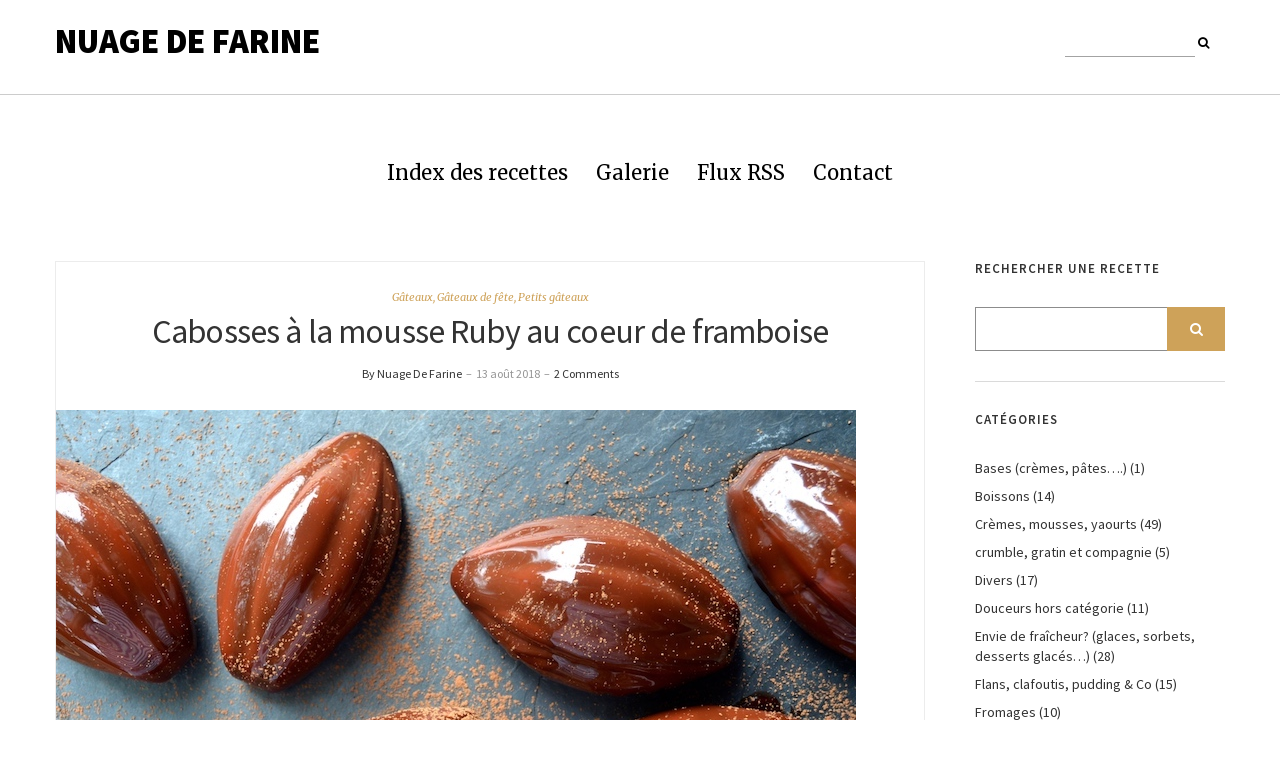

--- FILE ---
content_type: text/html; charset=UTF-8
request_url: https://www.nuagedefarine.com/gateaux/cabosses-a-la-mousse-ruby-au-coeur-de-framboise/
body_size: 17863
content:
<!DOCTYPE html>
<html lang="fr-FR">
<head>
	<meta charset="UTF-8" />
	<meta http-equiv="X-UA-Compatible" content="IE=edge" />
	<meta name="viewport" content="width=device-width, initial-scale=1" />
	<title>Cabosses à la mousse Ruby au coeur de framboise - Nuage De Farine</title>
<meta name='robots' content='max-image-preview:large' />
	<style>img:is([sizes="auto" i], [sizes^="auto," i]) { contain-intrinsic-size: 3000px 1500px }</style>
	<link rel='dns-prefetch' href='//static.addtoany.com' />
<link rel='dns-prefetch' href='//fonts.googleapis.com' />
<link href='https://fonts.gstatic.com' crossorigin rel='preconnect' />
<link rel="alternate" type="application/rss+xml" title="Nuage De Farine &raquo; Flux" href="https://www.nuagedefarine.com/feed/" />
<link rel="alternate" type="application/rss+xml" title="Nuage De Farine &raquo; Flux des commentaires" href="https://www.nuagedefarine.com/comments/feed/" />
<script type="text/javascript" id="wpp-js" src="https://www.nuagedefarine.com/wp-content/plugins/wordpress-popular-posts/assets/js/wpp.min.js?ver=7.3.3" data-sampling="0" data-sampling-rate="100" data-api-url="https://www.nuagedefarine.com/wp-json/wordpress-popular-posts" data-post-id="18486" data-token="656733c4fa" data-lang="0" data-debug="0"></script>
<link rel="alternate" type="application/rss+xml" title="Nuage De Farine &raquo; Cabosses à la mousse Ruby au coeur de framboise Flux des commentaires" href="https://www.nuagedefarine.com/gateaux/cabosses-a-la-mousse-ruby-au-coeur-de-framboise/feed/" />
<script type="text/javascript">
/* <![CDATA[ */
window._wpemojiSettings = {"baseUrl":"https:\/\/s.w.org\/images\/core\/emoji\/16.0.1\/72x72\/","ext":".png","svgUrl":"https:\/\/s.w.org\/images\/core\/emoji\/16.0.1\/svg\/","svgExt":".svg","source":{"concatemoji":"https:\/\/www.nuagedefarine.com\/wp-includes\/js\/wp-emoji-release.min.js?ver=6.8.3"}};
/*! This file is auto-generated */
!function(s,n){var o,i,e;function c(e){try{var t={supportTests:e,timestamp:(new Date).valueOf()};sessionStorage.setItem(o,JSON.stringify(t))}catch(e){}}function p(e,t,n){e.clearRect(0,0,e.canvas.width,e.canvas.height),e.fillText(t,0,0);var t=new Uint32Array(e.getImageData(0,0,e.canvas.width,e.canvas.height).data),a=(e.clearRect(0,0,e.canvas.width,e.canvas.height),e.fillText(n,0,0),new Uint32Array(e.getImageData(0,0,e.canvas.width,e.canvas.height).data));return t.every(function(e,t){return e===a[t]})}function u(e,t){e.clearRect(0,0,e.canvas.width,e.canvas.height),e.fillText(t,0,0);for(var n=e.getImageData(16,16,1,1),a=0;a<n.data.length;a++)if(0!==n.data[a])return!1;return!0}function f(e,t,n,a){switch(t){case"flag":return n(e,"\ud83c\udff3\ufe0f\u200d\u26a7\ufe0f","\ud83c\udff3\ufe0f\u200b\u26a7\ufe0f")?!1:!n(e,"\ud83c\udde8\ud83c\uddf6","\ud83c\udde8\u200b\ud83c\uddf6")&&!n(e,"\ud83c\udff4\udb40\udc67\udb40\udc62\udb40\udc65\udb40\udc6e\udb40\udc67\udb40\udc7f","\ud83c\udff4\u200b\udb40\udc67\u200b\udb40\udc62\u200b\udb40\udc65\u200b\udb40\udc6e\u200b\udb40\udc67\u200b\udb40\udc7f");case"emoji":return!a(e,"\ud83e\udedf")}return!1}function g(e,t,n,a){var r="undefined"!=typeof WorkerGlobalScope&&self instanceof WorkerGlobalScope?new OffscreenCanvas(300,150):s.createElement("canvas"),o=r.getContext("2d",{willReadFrequently:!0}),i=(o.textBaseline="top",o.font="600 32px Arial",{});return e.forEach(function(e){i[e]=t(o,e,n,a)}),i}function t(e){var t=s.createElement("script");t.src=e,t.defer=!0,s.head.appendChild(t)}"undefined"!=typeof Promise&&(o="wpEmojiSettingsSupports",i=["flag","emoji"],n.supports={everything:!0,everythingExceptFlag:!0},e=new Promise(function(e){s.addEventListener("DOMContentLoaded",e,{once:!0})}),new Promise(function(t){var n=function(){try{var e=JSON.parse(sessionStorage.getItem(o));if("object"==typeof e&&"number"==typeof e.timestamp&&(new Date).valueOf()<e.timestamp+604800&&"object"==typeof e.supportTests)return e.supportTests}catch(e){}return null}();if(!n){if("undefined"!=typeof Worker&&"undefined"!=typeof OffscreenCanvas&&"undefined"!=typeof URL&&URL.createObjectURL&&"undefined"!=typeof Blob)try{var e="postMessage("+g.toString()+"("+[JSON.stringify(i),f.toString(),p.toString(),u.toString()].join(",")+"));",a=new Blob([e],{type:"text/javascript"}),r=new Worker(URL.createObjectURL(a),{name:"wpTestEmojiSupports"});return void(r.onmessage=function(e){c(n=e.data),r.terminate(),t(n)})}catch(e){}c(n=g(i,f,p,u))}t(n)}).then(function(e){for(var t in e)n.supports[t]=e[t],n.supports.everything=n.supports.everything&&n.supports[t],"flag"!==t&&(n.supports.everythingExceptFlag=n.supports.everythingExceptFlag&&n.supports[t]);n.supports.everythingExceptFlag=n.supports.everythingExceptFlag&&!n.supports.flag,n.DOMReady=!1,n.readyCallback=function(){n.DOMReady=!0}}).then(function(){return e}).then(function(){var e;n.supports.everything||(n.readyCallback(),(e=n.source||{}).concatemoji?t(e.concatemoji):e.wpemoji&&e.twemoji&&(t(e.twemoji),t(e.wpemoji)))}))}((window,document),window._wpemojiSettings);
/* ]]> */
</script>
<style id='wp-emoji-styles-inline-css' type='text/css'>

	img.wp-smiley, img.emoji {
		display: inline !important;
		border: none !important;
		box-shadow: none !important;
		height: 1em !important;
		width: 1em !important;
		margin: 0 0.07em !important;
		vertical-align: -0.1em !important;
		background: none !important;
		padding: 0 !important;
	}
</style>
<link rel='stylesheet' id='wp-block-library-css' href='https://www.nuagedefarine.com/wp-includes/css/dist/block-library/style.min.css?ver=6.8.3'  media='all' />
<style id='classic-theme-styles-inline-css' type='text/css'>
/*! This file is auto-generated */
.wp-block-button__link{color:#fff;background-color:#32373c;border-radius:9999px;box-shadow:none;text-decoration:none;padding:calc(.667em + 2px) calc(1.333em + 2px);font-size:1.125em}.wp-block-file__button{background:#32373c;color:#fff;text-decoration:none}
</style>
<style id='global-styles-inline-css' type='text/css'>
:root{--wp--preset--aspect-ratio--square: 1;--wp--preset--aspect-ratio--4-3: 4/3;--wp--preset--aspect-ratio--3-4: 3/4;--wp--preset--aspect-ratio--3-2: 3/2;--wp--preset--aspect-ratio--2-3: 2/3;--wp--preset--aspect-ratio--16-9: 16/9;--wp--preset--aspect-ratio--9-16: 9/16;--wp--preset--color--black: #000000;--wp--preset--color--cyan-bluish-gray: #abb8c3;--wp--preset--color--white: #ffffff;--wp--preset--color--pale-pink: #f78da7;--wp--preset--color--vivid-red: #cf2e2e;--wp--preset--color--luminous-vivid-orange: #ff6900;--wp--preset--color--luminous-vivid-amber: #fcb900;--wp--preset--color--light-green-cyan: #7bdcb5;--wp--preset--color--vivid-green-cyan: #00d084;--wp--preset--color--pale-cyan-blue: #8ed1fc;--wp--preset--color--vivid-cyan-blue: #0693e3;--wp--preset--color--vivid-purple: #9b51e0;--wp--preset--gradient--vivid-cyan-blue-to-vivid-purple: linear-gradient(135deg,rgba(6,147,227,1) 0%,rgb(155,81,224) 100%);--wp--preset--gradient--light-green-cyan-to-vivid-green-cyan: linear-gradient(135deg,rgb(122,220,180) 0%,rgb(0,208,130) 100%);--wp--preset--gradient--luminous-vivid-amber-to-luminous-vivid-orange: linear-gradient(135deg,rgba(252,185,0,1) 0%,rgba(255,105,0,1) 100%);--wp--preset--gradient--luminous-vivid-orange-to-vivid-red: linear-gradient(135deg,rgba(255,105,0,1) 0%,rgb(207,46,46) 100%);--wp--preset--gradient--very-light-gray-to-cyan-bluish-gray: linear-gradient(135deg,rgb(238,238,238) 0%,rgb(169,184,195) 100%);--wp--preset--gradient--cool-to-warm-spectrum: linear-gradient(135deg,rgb(74,234,220) 0%,rgb(151,120,209) 20%,rgb(207,42,186) 40%,rgb(238,44,130) 60%,rgb(251,105,98) 80%,rgb(254,248,76) 100%);--wp--preset--gradient--blush-light-purple: linear-gradient(135deg,rgb(255,206,236) 0%,rgb(152,150,240) 100%);--wp--preset--gradient--blush-bordeaux: linear-gradient(135deg,rgb(254,205,165) 0%,rgb(254,45,45) 50%,rgb(107,0,62) 100%);--wp--preset--gradient--luminous-dusk: linear-gradient(135deg,rgb(255,203,112) 0%,rgb(199,81,192) 50%,rgb(65,88,208) 100%);--wp--preset--gradient--pale-ocean: linear-gradient(135deg,rgb(255,245,203) 0%,rgb(182,227,212) 50%,rgb(51,167,181) 100%);--wp--preset--gradient--electric-grass: linear-gradient(135deg,rgb(202,248,128) 0%,rgb(113,206,126) 100%);--wp--preset--gradient--midnight: linear-gradient(135deg,rgb(2,3,129) 0%,rgb(40,116,252) 100%);--wp--preset--font-size--small: 13px;--wp--preset--font-size--medium: 20px;--wp--preset--font-size--large: 36px;--wp--preset--font-size--x-large: 42px;--wp--preset--spacing--20: 0.44rem;--wp--preset--spacing--30: 0.67rem;--wp--preset--spacing--40: 1rem;--wp--preset--spacing--50: 1.5rem;--wp--preset--spacing--60: 2.25rem;--wp--preset--spacing--70: 3.38rem;--wp--preset--spacing--80: 5.06rem;--wp--preset--shadow--natural: 6px 6px 9px rgba(0, 0, 0, 0.2);--wp--preset--shadow--deep: 12px 12px 50px rgba(0, 0, 0, 0.4);--wp--preset--shadow--sharp: 6px 6px 0px rgba(0, 0, 0, 0.2);--wp--preset--shadow--outlined: 6px 6px 0px -3px rgba(255, 255, 255, 1), 6px 6px rgba(0, 0, 0, 1);--wp--preset--shadow--crisp: 6px 6px 0px rgba(0, 0, 0, 1);}:where(.is-layout-flex){gap: 0.5em;}:where(.is-layout-grid){gap: 0.5em;}body .is-layout-flex{display: flex;}.is-layout-flex{flex-wrap: wrap;align-items: center;}.is-layout-flex > :is(*, div){margin: 0;}body .is-layout-grid{display: grid;}.is-layout-grid > :is(*, div){margin: 0;}:where(.wp-block-columns.is-layout-flex){gap: 2em;}:where(.wp-block-columns.is-layout-grid){gap: 2em;}:where(.wp-block-post-template.is-layout-flex){gap: 1.25em;}:where(.wp-block-post-template.is-layout-grid){gap: 1.25em;}.has-black-color{color: var(--wp--preset--color--black) !important;}.has-cyan-bluish-gray-color{color: var(--wp--preset--color--cyan-bluish-gray) !important;}.has-white-color{color: var(--wp--preset--color--white) !important;}.has-pale-pink-color{color: var(--wp--preset--color--pale-pink) !important;}.has-vivid-red-color{color: var(--wp--preset--color--vivid-red) !important;}.has-luminous-vivid-orange-color{color: var(--wp--preset--color--luminous-vivid-orange) !important;}.has-luminous-vivid-amber-color{color: var(--wp--preset--color--luminous-vivid-amber) !important;}.has-light-green-cyan-color{color: var(--wp--preset--color--light-green-cyan) !important;}.has-vivid-green-cyan-color{color: var(--wp--preset--color--vivid-green-cyan) !important;}.has-pale-cyan-blue-color{color: var(--wp--preset--color--pale-cyan-blue) !important;}.has-vivid-cyan-blue-color{color: var(--wp--preset--color--vivid-cyan-blue) !important;}.has-vivid-purple-color{color: var(--wp--preset--color--vivid-purple) !important;}.has-black-background-color{background-color: var(--wp--preset--color--black) !important;}.has-cyan-bluish-gray-background-color{background-color: var(--wp--preset--color--cyan-bluish-gray) !important;}.has-white-background-color{background-color: var(--wp--preset--color--white) !important;}.has-pale-pink-background-color{background-color: var(--wp--preset--color--pale-pink) !important;}.has-vivid-red-background-color{background-color: var(--wp--preset--color--vivid-red) !important;}.has-luminous-vivid-orange-background-color{background-color: var(--wp--preset--color--luminous-vivid-orange) !important;}.has-luminous-vivid-amber-background-color{background-color: var(--wp--preset--color--luminous-vivid-amber) !important;}.has-light-green-cyan-background-color{background-color: var(--wp--preset--color--light-green-cyan) !important;}.has-vivid-green-cyan-background-color{background-color: var(--wp--preset--color--vivid-green-cyan) !important;}.has-pale-cyan-blue-background-color{background-color: var(--wp--preset--color--pale-cyan-blue) !important;}.has-vivid-cyan-blue-background-color{background-color: var(--wp--preset--color--vivid-cyan-blue) !important;}.has-vivid-purple-background-color{background-color: var(--wp--preset--color--vivid-purple) !important;}.has-black-border-color{border-color: var(--wp--preset--color--black) !important;}.has-cyan-bluish-gray-border-color{border-color: var(--wp--preset--color--cyan-bluish-gray) !important;}.has-white-border-color{border-color: var(--wp--preset--color--white) !important;}.has-pale-pink-border-color{border-color: var(--wp--preset--color--pale-pink) !important;}.has-vivid-red-border-color{border-color: var(--wp--preset--color--vivid-red) !important;}.has-luminous-vivid-orange-border-color{border-color: var(--wp--preset--color--luminous-vivid-orange) !important;}.has-luminous-vivid-amber-border-color{border-color: var(--wp--preset--color--luminous-vivid-amber) !important;}.has-light-green-cyan-border-color{border-color: var(--wp--preset--color--light-green-cyan) !important;}.has-vivid-green-cyan-border-color{border-color: var(--wp--preset--color--vivid-green-cyan) !important;}.has-pale-cyan-blue-border-color{border-color: var(--wp--preset--color--pale-cyan-blue) !important;}.has-vivid-cyan-blue-border-color{border-color: var(--wp--preset--color--vivid-cyan-blue) !important;}.has-vivid-purple-border-color{border-color: var(--wp--preset--color--vivid-purple) !important;}.has-vivid-cyan-blue-to-vivid-purple-gradient-background{background: var(--wp--preset--gradient--vivid-cyan-blue-to-vivid-purple) !important;}.has-light-green-cyan-to-vivid-green-cyan-gradient-background{background: var(--wp--preset--gradient--light-green-cyan-to-vivid-green-cyan) !important;}.has-luminous-vivid-amber-to-luminous-vivid-orange-gradient-background{background: var(--wp--preset--gradient--luminous-vivid-amber-to-luminous-vivid-orange) !important;}.has-luminous-vivid-orange-to-vivid-red-gradient-background{background: var(--wp--preset--gradient--luminous-vivid-orange-to-vivid-red) !important;}.has-very-light-gray-to-cyan-bluish-gray-gradient-background{background: var(--wp--preset--gradient--very-light-gray-to-cyan-bluish-gray) !important;}.has-cool-to-warm-spectrum-gradient-background{background: var(--wp--preset--gradient--cool-to-warm-spectrum) !important;}.has-blush-light-purple-gradient-background{background: var(--wp--preset--gradient--blush-light-purple) !important;}.has-blush-bordeaux-gradient-background{background: var(--wp--preset--gradient--blush-bordeaux) !important;}.has-luminous-dusk-gradient-background{background: var(--wp--preset--gradient--luminous-dusk) !important;}.has-pale-ocean-gradient-background{background: var(--wp--preset--gradient--pale-ocean) !important;}.has-electric-grass-gradient-background{background: var(--wp--preset--gradient--electric-grass) !important;}.has-midnight-gradient-background{background: var(--wp--preset--gradient--midnight) !important;}.has-small-font-size{font-size: var(--wp--preset--font-size--small) !important;}.has-medium-font-size{font-size: var(--wp--preset--font-size--medium) !important;}.has-large-font-size{font-size: var(--wp--preset--font-size--large) !important;}.has-x-large-font-size{font-size: var(--wp--preset--font-size--x-large) !important;}
:where(.wp-block-post-template.is-layout-flex){gap: 1.25em;}:where(.wp-block-post-template.is-layout-grid){gap: 1.25em;}
:where(.wp-block-columns.is-layout-flex){gap: 2em;}:where(.wp-block-columns.is-layout-grid){gap: 2em;}
:root :where(.wp-block-pullquote){font-size: 1.5em;line-height: 1.6;}
</style>
<link rel='stylesheet' id='cwp-style-css' href='https://www.nuagedefarine.com/wp-content/plugins/comments-widget-plus/assets/css/cwp.css?ver=1.3'  media='all' />
<link rel='stylesheet' id='wordpress-popular-posts-css-css' href='https://www.nuagedefarine.com/wp-content/plugins/wordpress-popular-posts/assets/css/wpp.css?ver=7.3.3'  media='all' />
<link rel='stylesheet' id='ariel-fonts-css' href='https://fonts.googleapis.com/css?family=Merriweather%3A400%2C400i%2C700%2C700i%2C900%7CSource+Sans+Pro%3A400%2C400i%2C600%2C600i%2C700%2C700i%2C900%2C900i&#038;subset=latin%2Clatin-ext'  media='all' />
<link rel='stylesheet' id='bootstrap-css' href='https://www.nuagedefarine.com/wp-content/themes/ariel/assets/css/bootstrap.min.css?ver=6.8.3'  media='all' />
<link rel='stylesheet' id='font-awesome-css' href='https://www.nuagedefarine.com/wp-content/themes/ariel/assets/css/font-awesome.min.css?ver=6.8.3'  media='all' />
<link rel='stylesheet' id='slick-css' href='https://www.nuagedefarine.com/wp-content/themes/ariel/assets/css/slick.min.css?ver=6.8.3'  media='all' />
<link rel='stylesheet' id='slick-theme-css' href='https://www.nuagedefarine.com/wp-content/themes/ariel/assets/css/slick-theme.min.css?ver=6.8.3'  media='all' />
<link rel='stylesheet' id='ariel-style-css' href='https://www.nuagedefarine.com/wp-content/themes/ariel/style.css?ver=6.8.3'  media='all' />
<link rel='stylesheet' id='newsletter-css' href='https://www.nuagedefarine.com/wp-content/plugins/newsletter/style.css?ver=9.1.1'  media='all' />
<link rel='stylesheet' id='yarpp-thumbnails-css' href='https://www.nuagedefarine.com/wp-content/plugins/yet-another-related-posts-plugin/style/styles_thumbnails.css?ver=5.30.11'  media='all' />
<style id='yarpp-thumbnails-inline-css' type='text/css'>
.yarpp-thumbnails-horizontal .yarpp-thumbnail {width: 130px;height: 170px;margin: 5px;margin-left: 0px;}.yarpp-thumbnail > img, .yarpp-thumbnail-default {width: 120px;height: 120px;margin: 5px;}.yarpp-thumbnails-horizontal .yarpp-thumbnail-title {margin: 7px;margin-top: 0px;width: 120px;}.yarpp-thumbnail-default > img {min-height: 120px;min-width: 120px;}
</style>
<link rel='stylesheet' id='addtoany-css' href='https://www.nuagedefarine.com/wp-content/plugins/add-to-any/addtoany.min.css?ver=1.16'  media='all' />
<script  src="https://www.nuagedefarine.com/wp-includes/js/jquery/jquery.min.js?ver=3.7.1" id="jquery-core-js"></script>
<script  src="https://www.nuagedefarine.com/wp-includes/js/jquery/jquery-migrate.min.js?ver=3.4.1" id="jquery-migrate-js"></script>
<script  id="addtoany-core-js-before">
/* <![CDATA[ */
window.a2a_config=window.a2a_config||{};a2a_config.callbacks=[];a2a_config.overlays=[];a2a_config.templates={};a2a_localize = {
	Share: "Partager",
	Save: "Enregistrer",
	Subscribe: "S'abonner",
	Email: "E-mail",
	Bookmark: "Marque-page",
	ShowAll: "Montrer tout",
	ShowLess: "Montrer moins",
	FindServices: "Trouver des service(s)",
	FindAnyServiceToAddTo: "Trouver instantan&eacute;ment des services &agrave; ajouter &agrave;",
	PoweredBy: "Propuls&eacute; par",
	ShareViaEmail: "Partager par e-mail",
	SubscribeViaEmail: "S’abonner par e-mail",
	BookmarkInYourBrowser: "Ajouter un signet dans votre navigateur",
	BookmarkInstructions: "Appuyez sur Ctrl+D ou \u2318+D pour mettre cette page en signet",
	AddToYourFavorites: "Ajouter &agrave; vos favoris",
	SendFromWebOrProgram: "Envoyer depuis n’importe quelle adresse e-mail ou logiciel e-mail",
	EmailProgram: "Programme d’e-mail",
	More: "Plus&#8230;",
	ThanksForSharing: "Merci de partager !",
	ThanksForFollowing: "Merci de nous suivre !"
};
/* ]]> */
</script>
<script  defer src="https://static.addtoany.com/menu/page.js" id="addtoany-core-js"></script>
<script  defer src="https://www.nuagedefarine.com/wp-content/plugins/add-to-any/addtoany.min.js?ver=1.1" id="addtoany-jquery-js"></script>
<!--[if lt IE 9]>
<script  src="https://www.nuagedefarine.com/wp-content/themes/ariel/assets/js/html5shiv.min.js?ver=3.7.0" id="html5shiv-js"></script>
<![endif]-->
<!--[if lt IE 9]>
<script  src="https://www.nuagedefarine.com/wp-content/themes/ariel/assets/js/respond.min.js?ver=1.3.0" id="respondjs-js"></script>
<![endif]-->
<link rel="https://api.w.org/" href="https://www.nuagedefarine.com/wp-json/" /><link rel="alternate" title="JSON" type="application/json" href="https://www.nuagedefarine.com/wp-json/wp/v2/posts/18486" /><link rel="EditURI" type="application/rsd+xml" title="RSD" href="https://www.nuagedefarine.com/xmlrpc.php?rsd" />
<meta name="generator" content="WordPress 6.8.3" />
<link rel="canonical" href="https://www.nuagedefarine.com/gateaux/cabosses-a-la-mousse-ruby-au-coeur-de-framboise/" />
<link rel='shortlink' href='https://www.nuagedefarine.com/?p=18486' />
<link rel="alternate" title="oEmbed (JSON)" type="application/json+oembed" href="https://www.nuagedefarine.com/wp-json/oembed/1.0/embed?url=https%3A%2F%2Fwww.nuagedefarine.com%2Fgateaux%2Fcabosses-a-la-mousse-ruby-au-coeur-de-framboise%2F" />
<link rel="alternate" title="oEmbed (XML)" type="text/xml+oembed" href="https://www.nuagedefarine.com/wp-json/oembed/1.0/embed?url=https%3A%2F%2Fwww.nuagedefarine.com%2Fgateaux%2Fcabosses-a-la-mousse-ruby-au-coeur-de-framboise%2F&#038;format=xml" />

<!-- Contact Us Form -->
<style type="text/css">
.cuf_input {display:none !important; visibility:hidden !important;}
#contactsubmit:hover, #contactsubmit:focus {
	background: #849F00 repeat-x;
	color: #FFF;
	text-decoration: none;
}
#contactsubmit:active {background: #849F00}
#contactsubmit {
	color: #FFF;
	margin-top:5px;
	margin-bottom:5px;
	background: #738c00 repeat-x;
	display: block;
	float: left;
	/*height: 28px;*/
	padding-right: 23px;
	padding-left: 23px;
	font-size: 12px;
	text-transform: uppercase;
	text-decoration: none;
	font-weight: bold;
	text-shadow: 0px 1px 0px rgba(0, 0, 0, 0.2);
	filter: dropshadow(color=rgba(0, 0, 0, 0.2), offx=0, offy=1);
	-webkit-border-radius: 5px;
	-moz-border-radius: 5px;
	border-radius: 5px;
	-webkit-transition: background 300ms linear;
-moz-transition: background 300ms linear;
-o-transition: background 300ms linear;
transition: background 300ms linear;
-webkit-box-shadow: 0px 2px 2px 0px rgba(0, 0, 0, 0.2);
-moz-box-shadow: 0px 2px 2px 0px rgba(0, 0, 0, 0.2);
box-shadow: 0px 2px 2px 0px rgba(0, 0, 0, 0.2);
text-align:center
}
#tinyform {
clear: both;
width:150px;
	margin-left:auto;
	margin-right:auto;
	/*margin-top:30px;*/
	padding:20px;
	padding-bottom:0px;
	-webkit-border-radius:5px;
	-moz-border-radius:5px;
	border-radius:5px;
	-webkit-box-shadow:0px 0px 10px 0px rgba(0,0,0,0.2);
	-moz-box-shadow:0px 0px 10px 0px rgba(0,0,0,0.2);
	box-shadow:0px 0px 10px 0px rgba(0,0,0,0.2);
	border:4px solid #FFF;
	-webkit-transition:all 200ms linear;
	-moz-transition:all 200ms linear;
	-o-transition:all 200ms linear;
	transition:all 200ms linear;
}
.cuf_field {
	-moz-box-sizing:border-box;
	-webkit-box-sizing:border-box;
	box-sizing:border-box;
	background:#fff;
	border:1px solid #A9B3BC;
	width:100%;
	outline:none
}
.cuf_field_1 {
	-moz-box-sizing:border-box;
	-webkit-box-sizing:border-box;
	box-sizing:border-box;
	background:#fff;
	border:1px solid #A9B3BC;
	width:100%;
	outline:none
}
.cuf_textarea {
	-moz-box-sizing:border-box;
	-webkit-box-sizing:border-box;
	box-sizing:border-box;
	background:#fff;
	border:1px solid #A9B3BC;
	padding:8px;
	width:100%;
	outline:none;
margin-bottom:15px;
}


</style>
            <style id="wpp-loading-animation-styles">@-webkit-keyframes bgslide{from{background-position-x:0}to{background-position-x:-200%}}@keyframes bgslide{from{background-position-x:0}to{background-position-x:-200%}}.wpp-widget-block-placeholder,.wpp-shortcode-placeholder{margin:0 auto;width:60px;height:3px;background:#dd3737;background:linear-gradient(90deg,#dd3737 0%,#571313 10%,#dd3737 100%);background-size:200% auto;border-radius:3px;-webkit-animation:bgslide 1s infinite linear;animation:bgslide 1s infinite linear}</style>
            <link rel="pingback" href="https://www.nuagedefarine.com/xmlrpc.php">
<link rel='stylesheet' id='daves-wordpress-live-search-css' href='https://www.nuagedefarine.com/wp-content/plugins/daves-wordpress-live-search/css/daves-wordpress-live-search_default_gray.css?ver=6.8.3'  media='all' />
<!-- Open WordPress SEO 1.0.1 -->
<meta name="description" content="&nbsp; &nbsp; &nbsp; Toujours à l&rsquo;occasion d&rsquo;un anniversaire en Juillet, j&rsquo;avais réalisé ces cabosses de cacao. J&rsquo;avais remarqué ces..." />
<meta name="keywords" content="cabosses, cacao, chocolat, chocolat ruby, glaçage cacao, mousse, quenelles, silikomart" />
<link rel="canonical" href="https://www.nuagedefarine.com/gateaux/cabosses-a-la-mousse-ruby-au-coeur-de-framboise/" />
<meta property="og:url" content="https://www.nuagedefarine.com/gateaux/cabosses-a-la-mousse-ruby-au-coeur-de-framboise/" />
<meta property="og:title" content="Cabosses à la mousse Ruby au coeur de framboise - Nuage De Farine" />
<meta property="og:description" content="&nbsp; &nbsp; &nbsp; Toujours à l&rsquo;occasion d&rsquo;un anniversaire en Juillet, j&rsquo;avais réalisé ces cabosses de cacao. J&rsquo;avais remarqué ces..."/>
<meta property="og:image" content="https://www.nuagedefarine.com/wp-content/uploads/2018/08/DSC_0032.jpg"/>
<style type="text/css">.broken_link, a.broken_link {
	text-decoration: line-through;
}</style><link rel="icon" href="https://www.nuagedefarine.com/wp-content/uploads/2020/04/cropped-Logo-NuageDeFarine-2-32x32.png" sizes="32x32" />
<link rel="icon" href="https://www.nuagedefarine.com/wp-content/uploads/2020/04/cropped-Logo-NuageDeFarine-2-192x192.png" sizes="192x192" />
<link rel="apple-touch-icon" href="https://www.nuagedefarine.com/wp-content/uploads/2020/04/cropped-Logo-NuageDeFarine-2-180x180.png" />
<meta name="msapplication-TileImage" content="https://www.nuagedefarine.com/wp-content/uploads/2020/04/cropped-Logo-NuageDeFarine-2-270x270.png" />
<style id="kirki-inline-styles"></style></head>

<body data-rsssl=1 class="wp-singular post-template-default single single-post postid-18486 single-format-standard wp-custom-logo wp-theme-ariel">

<div class="main-wrapper">

	<div class="header-v1" id="header">
	<div class="header-row-1">
		<div class="container">
			<div class="row">
				<div class="col-sm-8">
					<div class="logo">
	
		
		<div class="header-logo-text">
		<a href="https://www.nuagedefarine.com/">Nuage De Farine</a>
	</div>
		

	</div><!-- logo -->				</div><!-- col-sm-8 -->

				<div class="col-sm-4">
					<div class="pull-right">
							<div class="header-top-right"><div class="header-widget widget sidebar-header-example"><div class="default-widget widget widget_search"><form role="search" method="get" class="search-form" action="https://www.nuagedefarine.com/">
	<input type="search" class="form-control" value="" name="s" />
	<button type="submit" class="toggle"><i class="fa fa-search"></i></button>
</form></div></div></div>
					</div><!-- pull-right -->
				</div><!-- col-sm-4 -->
			</div><!-- row -->
		</div><!-- container -->
	</div><!-- header-row-1 -->

	<div class="header-row-2">
		<div class="container">
			<nav class="navbar navbar-default">
	<div class="navbar-collapse"><ul id="menu-top-menu" class="nav navbar-nav"><li id="menu-item-11862" class="menu-item menu-item-type-post_type menu-item-object-page menu-item-11862"><a href="https://www.nuagedefarine.com/index-des-recettes/">Index des recettes</a></li>
<li id="menu-item-19009" class="menu-item menu-item-type-post_type menu-item-object-page menu-item-19009"><a href="https://www.nuagedefarine.com/galerie/">Galerie</a></li>
<li id="menu-item-8184" class="menu-item menu-item-type-custom menu-item-object-custom menu-item-8184"><a href="feed://www.nuagedefarine.com/?feed=rss2">Flux RSS</a></li>
<li id="menu-item-8183" class="menu-item menu-item-type-custom menu-item-object-custom menu-item-8183"><a href="mailto:nuagedefarine@posteo.net">Contact</a></li>
</ul></div>
</nav>		</div><!-- container -->
	</div><!-- header-row-2 -->
</div><!-- header-v1 -->
<div class="container">
	<div class="row two-columns">
		<div class="main-column col-md-9">
			
<div id="post-18486" class="entry entry-single post-18486 post type-post status-publish format-standard has-post-thumbnail hentry category-gateaux category-gateaux-de-fete category-petits-gateaux tag-cabosses tag-cacao tag-chocolat tag-chocolat-ruby tag-glacage-cacao tag-mousse tag-quenelles tag-silikomart">

			<p class="entry-category"><a href="https://www.nuagedefarine.com/category/gateaux/" rel="category tag">Gâteaux</a>, <a href="https://www.nuagedefarine.com/category/gateaux-de-fete/" rel="category tag">Gâteaux de fête</a>, <a href="https://www.nuagedefarine.com/category/petits-gateaux/" rel="category tag">Petits gâteaux</a></p>	<h1 class="entry-title">Cabosses à la mousse Ruby au coeur de framboise</h1>
	<p class="entry-meta">
		<a href="https://www.nuagedefarine.com/author/nuagedefarine/" class="entry-meta-author">By Nuage De Farine</a>		<span class="entry-meta-separator">&nbsp;&#8211;&nbsp;</span>		<span class="entry-meta-date">13 août 2018</span>		<span class="entry-meta-separator">&nbsp;&#8211;&nbsp;</span>				<a class="entry-meta-comment" href="https://www.nuagedefarine.com/gateaux/cabosses-a-la-mousse-ruby-au-coeur-de-framboise/#comments">2 Comments</a>	</p>
    
            <img width="800" height="530" src="https://www.nuagedefarine.com/wp-content/uploads/2018/08/DSC_0032.jpg" class="img-responsive wp-post-image" alt="Cabosses à la mousse Ruby au coeur de framboise" decoding="async" loading="lazy" srcset="https://www.nuagedefarine.com/wp-content/uploads/2018/08/DSC_0032.jpg 800w, https://www.nuagedefarine.com/wp-content/uploads/2018/08/DSC_0032-300x199.jpg 300w, https://www.nuagedefarine.com/wp-content/uploads/2018/08/DSC_0032-768x509.jpg 768w" sizes="auto, (max-width: 800px) 100vw, 800px" />                
	<div class="entry-content">
		<p>&nbsp;</p>
<p>&nbsp;</p>
<p><a href="https://www.nuagedefarine.com/?attachment_id=18513" rel="attachment wp-att-18513"><img loading="lazy" decoding="async" class="aligncenter wp-image-18513 size-full" src="https://www.nuagedefarine.com/wp-content/uploads/2018/08/DSC_0020.jpg" alt="" width="800" height="482" srcset="https://www.nuagedefarine.com/wp-content/uploads/2018/08/DSC_0020.jpg 800w, https://www.nuagedefarine.com/wp-content/uploads/2018/08/DSC_0020-300x181.jpg 300w, https://www.nuagedefarine.com/wp-content/uploads/2018/08/DSC_0020-768x463.jpg 768w" sizes="auto, (max-width: 800px) 100vw, 800px" /></a></p>
<p>&nbsp;</p>
<p><span style="font-family: helvetica, arial, sans-serif; color: #216c91;">Toujours à l&rsquo;occasion d&rsquo;un anniversaire en Juillet, j&rsquo;avais réalisé ces cabosses de cacao.</span></p>
<p><span style="font-family: helvetica, arial, sans-serif; color: #216c91;">J&rsquo;avais remarqué <a href="https://www.amazon.it/Silikomart-CACAO-120-Stampo-Cacao/dp/B07BN3STLM/ref=sr_1_2?ie=UTF8&amp;qid=1534155115&amp;sr=8-2&amp;keywords=silikomart+cacao" target="_blank" rel="noopener">ces empreintes</a> Silikomart en allant faire la provision de chocolat&#8230;. (vous pouvez les trouver sur le net assez facilement)&#8230;.</span></p>
<p><span style="font-family: helvetica, arial, sans-serif; color: #216c91;">C&rsquo;est à cette même occasion que je suis tombée sur le <strong><span style="color: #f79cbf;"><a style="color: #f79cbf;" href="https://www.callebaut.com/fr-BE/chocolat-cacao-fruits-secs/chr-r35rb1/ruby" target="_blank" rel="noopener" class="broken_link">chocolat Ruby</a></span></strong> dont j&rsquo;avais déjà entendu parler mais jamais vu!</span></p>
<p><span style="font-family: helvetica, arial, sans-serif; color: #216c91;">La curiosité étant la plus forte, j&rsquo;ai eu envie d&rsquo;en prendre un peu pour l&rsquo;utiliser dans ce dessert&#8230;.</span></p>
<p><span style="font-family: helvetica, arial, sans-serif; color: #216c91;">Ce chocolat rouge naturellement a un petit goût acidulé de fruits rouges &#8230;  Au départ,  j&rsquo;avais l&rsquo;impression de goûter du chocolat blanc, mais un peu moins sucré, puis les notes acidulées de fruits ont rapidement fait leur apparition&#8230;.Nous avons vraiment beaucoup aimé, une belle découverte!</span></p>
<p><span style="font-family: helvetica, arial, sans-serif; color: #216c91;">Au final, ce dessert était plutôt rafraichissant et l&rsquo;association chocolat Ruby et insert de framboise fonctionne très bien! </span></p>
<p><span style="font-family: helvetica, arial, sans-serif; color: #216c91;">Même si la couleur rose du chocolat ne ressort plus vraiment dans la mousse, le visuel des cabosses nous a beaucoup plu!</span></p>
<p><span style="font-family: helvetica, arial, sans-serif; color: #216c91;">Bref, un dessert facile, beau (en tout cas nous le trouvions beau! 😉 ), très bon et qui peut se faire à l&rsquo;avance &#8230; il a tout bon!</span></p>
<p>&nbsp;</p>
<p><a href="https://www.nuagedefarine.com/?attachment_id=18521" rel="attachment wp-att-18521"><img loading="lazy" decoding="async" class="aligncenter wp-image-18521" src="https://www.nuagedefarine.com/wp-content/uploads/2018/08/Capture-d’écran-2018-08-13-à-12.42.30.png" alt="" width="447" height="224" srcset="https://www.nuagedefarine.com/wp-content/uploads/2018/08/Capture-d’écran-2018-08-13-à-12.42.30.png 1368w, https://www.nuagedefarine.com/wp-content/uploads/2018/08/Capture-d’écran-2018-08-13-à-12.42.30-300x150.png 300w, https://www.nuagedefarine.com/wp-content/uploads/2018/08/Capture-d’écran-2018-08-13-à-12.42.30-768x385.png 768w, https://www.nuagedefarine.com/wp-content/uploads/2018/08/Capture-d’écran-2018-08-13-à-12.42.30-1024x513.png 1024w" sizes="auto, (max-width: 447px) 100vw, 447px" /></a></p>
<p>&nbsp;</p>
<p><span style="text-decoration: underline;"><strong><span style="font-family: helvetica, arial, sans-serif; color: #216c91; text-decoration: underline;">Confit de framboises</span></strong></span></p>
<ul>
<li><span style="font-family: helvetica, arial, sans-serif; color: #216c91;">200 g de coulis de framboises</span></li>
<li><span style="font-family: helvetica, arial, sans-serif; color: #216c91;">50 g de sucre</span></li>
<li><span style="font-family: helvetica, arial, sans-serif; color: #216c91;">2 feuilles de gélatine mises à tremper dans de l&rsquo;eau froide</span></li>
</ul>
<p>&nbsp;</p>
<p><span style="text-decoration: underline;"><strong><span style="font-family: helvetica, arial, sans-serif; color: #216c91; text-decoration: underline;">Réalisation</span></strong></span></p>
<p><span style="font-family: helvetica, arial, sans-serif; color: #216c91;">Portez le coulis et le sucre à ébullition; hors du feu ajoutez la gélatine réhydratée et essorée.</span></p>
<p><span style="font-family: helvetica, arial, sans-serif; color: #216c91;">Mélangez et laissez tiédir avant de couler dans des petits inserts adaptés aux cabosses.</span></p>
<p><span style="font-family: helvetica, arial, sans-serif; color: #216c91;">Entreposez au congélateur après refroidissement jusqu&rsquo;à utilisation.</span></p>
<p><em><span style="font-family: helvetica, arial, sans-serif; color: #216c91;">Ici j&rsquo;ai utilisé les <strong><a style="color: #216c91;" href="https://www.amazon.fr/Silikomart-5557-Moule-Quenelle-silikomart/dp/B00VVW2FHC/ref=sr_1_1?ie=UTF8&amp;qid=1534155242&amp;sr=8-1&amp;keywords=silikomart+quenelles" target="_blank" rel="noopener">empreintes quenelles</a></strong> qui correspondent parfaitement à la forme et à la capacité des cabosses.</span></em></p>
<p>&nbsp;</p>
<p><a href="https://www.nuagedefarine.com/?attachment_id=18522" rel="attachment wp-att-18522"><img loading="lazy" decoding="async" class="aligncenter wp-image-18522" src="https://www.nuagedefarine.com/wp-content/uploads/2018/08/Capture-d’écran-2018-08-13-à-12.42.55.png" alt="" width="343" height="206" srcset="https://www.nuagedefarine.com/wp-content/uploads/2018/08/Capture-d’écran-2018-08-13-à-12.42.55.png 802w, https://www.nuagedefarine.com/wp-content/uploads/2018/08/Capture-d’écran-2018-08-13-à-12.42.55-300x180.png 300w, https://www.nuagedefarine.com/wp-content/uploads/2018/08/Capture-d’écran-2018-08-13-à-12.42.55-768x462.png 768w" sizes="auto, (max-width: 343px) 100vw, 343px" /></a></p>
<p>&nbsp;</p>
<p><span style="text-decoration: underline;"><strong><span style="font-family: helvetica, arial, sans-serif; color: #216c91; text-decoration: underline;">Pour les socles en pâte sucrée</span></strong></span></p>
<p><span style="color: #216c91; font-family: helvetica, arial, sans-serif;">J&rsquo;ai repris la même pâte que pour le <strong><span style="color: #f086b9;"><a style="color: #f086b9;" href="https://www.nuagedefarine.com/gateaux/figuier/" target="_blank" rel="noopener">figuier</a></span></strong> dans les mêmes quantités.</span></p>
<ul>
<li><span style="font-family: helvetica, arial, sans-serif; color: #216c91;">60 gr de beurre (beurre aux cristaux de sel)</span></li>
<li><span style="font-family: helvetica, arial, sans-serif; color: #216c91;">38 gr de sucre glace</span></li>
<li><span style="font-family: helvetica, arial, sans-serif; color: #216c91;">12 gr de poudre d&rsquo;amandes</span></li>
<li><span style="font-family: helvetica, arial, sans-serif; color: #216c91;">1 pincée de fleur de sel (pas mis car j&rsquo;ai utilisé du beurre aux cristaux de sel)</span></li>
<li><span style="font-family: helvetica, arial, sans-serif; color: #216c91;">1/2 oeuf (ou un petit oeuf)</span></li>
<li><span style="font-family: helvetica, arial, sans-serif; color: #216c91;">100 gr de farine t55</span></li>
</ul>
<p>&nbsp;</p>
<p><span style="color: #216c91;"><strong><span style="text-decoration: underline;"><span style="font-family: helvetica, arial, sans-serif;">Réalisation</span></span></strong></span></p>
<p><span style="font-family: helvetica, arial, sans-serif; color: #216c91;">Mélangez le beurre et le sucre de façon à obtenir quelque chose de crémeux.</span></p>
<p><span style="font-family: helvetica, arial, sans-serif; color: #216c91;">Ajoutez la poudre d&rsquo;amandes, la fleur de sel et le petit oeuf (ou la moitié d&rsquo;un oeuf normal); mélangez.</span></p>
<p><span style="font-family: helvetica, arial, sans-serif; color: #216c91;">Terminez en incorporant la farine.</span></p>
<p><span style="font-family: helvetica, arial, sans-serif; color: #216c91;">Faites une boule, filmez et mettez au frais min 1h.</span></p>
<p><span style="font-family: helvetica, arial, sans-serif; color: #216c91;">Ici j&rsquo;ai commencé par crémer le beurre et le sucre puis j&rsquo;ai ajouté le reste des ingrédients et utilisé le programme « pâte à gâteau » sur le Cook expert.</span></p>
<p><span style="font-family: helvetica, arial, sans-serif; color: #216c91;">Après le temps de repos au frais, préchauffez votre four à 170°.</span></p>
<p><span style="font-family: helvetica, arial, sans-serif; color: #216c91;">Etalez votre pâte sur environ 2,5 mm d&rsquo;épaisseur sur une toile de cuisson ou autre papier cuisson.</span></p>
<p><span style="font-family: helvetica, arial, sans-serif; color: #216c91;">Découpez les formes des cabosses avec l&#8217;emporte pièce livré avec les empreintes.</span></p>
<p><span style="color: #216c91; font-family: helvetica, arial, sans-serif;">Espacez légèrement les biscuits et enfournez pour environ 15 min, jusqu&rsquo;à ce qu&rsquo;ils soient juste dorés.</span></p>
<p><span style="font-family: helvetica, arial, sans-serif; color: #216c91;">Laissez refroidir sur une grille.</span></p>
<p>&nbsp;</p>
<p><a href="https://www.nuagedefarine.com/?attachment_id=18515" rel="attachment wp-att-18515"><img loading="lazy" decoding="async" class="aligncenter wp-image-18515" src="https://www.nuagedefarine.com/wp-content/uploads/2018/08/DSC_0037.jpg" alt="" width="701" height="498" srcset="https://www.nuagedefarine.com/wp-content/uploads/2018/08/DSC_0037.jpg 800w, https://www.nuagedefarine.com/wp-content/uploads/2018/08/DSC_0037-300x213.jpg 300w, https://www.nuagedefarine.com/wp-content/uploads/2018/08/DSC_0037-768x545.jpg 768w" sizes="auto, (max-width: 701px) 100vw, 701px" /></a></p>
<p>&nbsp;</p>
<p><span style="text-decoration: underline;"><strong><span style="font-family: helvetica, arial, sans-serif; color: #216c91; text-decoration: underline;">Pour la mousse Ruby</span></strong></span></p>
<ul>
<li><span style="color: #216c91; font-family: helvetica, arial, sans-serif;">250 g de </span><span style="font-family: helvetica, arial, sans-serif; color: #eb98c3;"><strong><a style="color: #eb98c3;" href="https://www.callebaut.com/fr-BE/chocolat-cacao-fruits-secs/chr-r35rb1/ruby" target="_blank" rel="noopener" class="broken_link">chocolat Ruby</a></strong></span></li>
<li><span style="font-family: helvetica, arial, sans-serif; color: #216c91;">125 g de lait<span class="Apple-converted-space"> </span></span></li>
<li><span style="font-family: helvetica, arial, sans-serif; color: #216c91;">7,5 gr de gélatine en feuilles (3,75 feuilles de gélatine de 2 g) mises à tremper dans de l&rsquo;eau froide</span></li>
<li><span style="font-family: helvetica, arial, sans-serif; color: #216c91;">250 gr de crème liquide entière</span></li>
</ul>
<p>&nbsp;</p>
<p><span style="text-decoration: underline; font-family: helvetica, arial, sans-serif;"><strong><span style="color: #216c91; text-decoration: underline;">Réalisation</span></strong></span></p>
<p><span style="font-family: helvetica, arial, sans-serif; color: #216c91;">Faites fondre le chocolat doucement.</span></p>
<p><span style="font-family: helvetica, arial, sans-serif; color: #216c91;">Portez le lait à ébullition, et retirez la casserole du feu.</span></p>
<p><span style="font-family: helvetica, arial, sans-serif; color: #216c91;">Hors du feu, ajoutez la gélatine essorée et mélangez bien<span class="Apple-converted-space"> </span></span></p>
<p><span style="font-family: helvetica, arial, sans-serif; color: #216c91;">Versez le mélange lait/gélatine en trois fois sur le chocolat fondu, en émulsionnant bien à la maryse.<span class="Apple-converted-space"> </span></span></p>
<p><span style="font-family: helvetica, arial, sans-serif; color: #216c91;">Montez la crème.</span></p>
<p><span style="font-family: helvetica, arial, sans-serif; color: #216c91;">Versez le mélange chocolaté (qui doit être à environ 35°) dans la crème fouettée, et mélangez délicatement à la maryse pour obtenir une crème homogène.</span></p>
<p>&nbsp;</p>
<p><a href="https://www.nuagedefarine.com/?attachment_id=18526" rel="attachment wp-att-18526"><img loading="lazy" decoding="async" class="aligncenter wp-image-18526" src="https://www.nuagedefarine.com/wp-content/uploads/2018/08/DSC_0004.jpg" alt="" width="399" height="405" srcset="https://www.nuagedefarine.com/wp-content/uploads/2018/08/DSC_0004.jpg 800w, https://www.nuagedefarine.com/wp-content/uploads/2018/08/DSC_0004-296x300.jpg 296w, https://www.nuagedefarine.com/wp-content/uploads/2018/08/DSC_0004-768x780.jpg 768w" sizes="auto, (max-width: 399px) 100vw, 399px" /></a></p>
<p><a href="https://www.nuagedefarine.com/?attachment_id=18525" rel="attachment wp-att-18525"><img loading="lazy" decoding="async" class="aligncenter wp-image-18525" src="https://www.nuagedefarine.com/wp-content/uploads/2018/08/DSC_0009.jpg" alt="" width="490" height="224" srcset="https://www.nuagedefarine.com/wp-content/uploads/2018/08/DSC_0009.jpg 800w, https://www.nuagedefarine.com/wp-content/uploads/2018/08/DSC_0009-300x137.jpg 300w, https://www.nuagedefarine.com/wp-content/uploads/2018/08/DSC_0009-768x351.jpg 768w" sizes="auto, (max-width: 490px) 100vw, 490px" /></a></p>
<p><span style="text-decoration: underline;"><strong><span style="font-family: helvetica, arial, sans-serif; color: #216c91; text-decoration: underline;">Montage</span></strong></span></p>
<p><span style="font-family: helvetica, arial, sans-serif; color: #216c91;">Remplissez à moitié les empreintes de votre choix ( ici les cabosses) avec de la mousse Ruby.</span></p>
<p><span style="font-family: helvetica, arial, sans-serif; color: #216c91;">Déposez les inserts framboises dans la mousse en les enfonçant un peu.</span></p>
<p><span style="font-family: helvetica, arial, sans-serif; color: #216c91;">Egalisez en ajoutant un peu de mousse s’il n’y en a pas assez, puis, posez un biscuit de façon à ce qu’il arrive juste au bord de l’empreinte.</span></p>
<p><span style="font-family: helvetica, arial, sans-serif; color: #216c91;">Faites prendre le tout au congélateur plusieurs heures (ou même une nuit ou un jour ou deux si vous préparez ce dessert à l&rsquo;avance) avant de poser le glaçage.</span></p>
<p>&nbsp;</p>
<p>&nbsp;</p>
<p><a href="https://www.nuagedefarine.com/?attachment_id=18517" rel="attachment wp-att-18517"><img loading="lazy" decoding="async" class="aligncenter size-full wp-image-18517" src="https://www.nuagedefarine.com/wp-content/uploads/2018/08/DSC_0029.jpg" alt="" width="800" height="450" srcset="https://www.nuagedefarine.com/wp-content/uploads/2018/08/DSC_0029.jpg 800w, https://www.nuagedefarine.com/wp-content/uploads/2018/08/DSC_0029-300x169.jpg 300w, https://www.nuagedefarine.com/wp-content/uploads/2018/08/DSC_0029-768x432.jpg 768w" sizes="auto, (max-width: 800px) 100vw, 800px" /></a></p>
<p>&nbsp;</p>
<p><span style="text-decoration: underline;"><strong><span style="font-family: helvetica, arial, sans-serif; color: #216c91; text-decoration: underline;">Le glaçage miroir</span></strong></span></p>
<ul>
<li><span style="font-family: helvetica, arial, sans-serif; color: #216c91;">50g de cacao en poudre (non sucré)</span></li>
<li><span style="font-family: helvetica, arial, sans-serif; color: #216c91;">145 gr de sucre </span></li>
<li><span style="font-family: helvetica, arial, sans-serif; color: #216c91;">120 gr d&rsquo;eau </span></li>
<li><span style="font-family: helvetica, arial, sans-serif; color: #216c91;">100 gr de crème liquide </span></li>
<li><span style="font-family: helvetica, arial, sans-serif; color: #216c91;">8 gr de gélatine (4 feuilles de 2 gr)</span></li>
<li><span style="font-family: helvetica, arial, sans-serif; color: #216c91;">une pointe de colorant rouge (facultatif, mais rehausse la profondeur de la couleur du cacao)</span></li>
</ul>
<p>&nbsp;</p>
<p><span style="text-decoration: underline; font-family: helvetica, arial, sans-serif;"><strong><span style="color: #216c91; text-decoration: underline;">Réalisation</span></strong></span></p>
<p><span style="font-family: helvetica, arial, sans-serif; color: #216c91;">Dans une casserole, mélangez l&rsquo;eau, le sucre, le cacao tamisé et la crème liquide. Portez le tout à ébullition, retirez la casserole du feu et ajoutez les feuilles de gélatine bien essorées; ajoutez une pointe de colorant rouge si vous souhaitez faire ressortir davantage la couleur.</span></p>
<p><span style="font-family: helvetica, arial, sans-serif; color: #216c91;">Mélangez sans incorporer d&rsquo;air et filtrez le mélange.<span class="Apple-converted-space"> </span></span></p>
<p><span style="font-family: helvetica, arial, sans-serif; color: #216c91;">Laissez le glaçage refroidir jusque 30° environ avant de l&rsquo;utiliser.</span></p>
<p><span style="font-family: helvetica, arial, sans-serif; color: #216c91;">Pour l’utiliser, démoulez vos empreintes bien congelées sur une grille, et versez le glaçage sur toute la surface de la « cabosse ».</span></p>
<p><span style="font-family: helvetica, arial, sans-serif; color: #216c91;">Entreposez au réfrigérateur jusqu’au moment de la dégustation.</span></p>
<p><span style="font-family: helvetica, arial, sans-serif; color: #216c91;">Le reste du glaçage se conserve plusieurs jours dans une boite fermée au réfrigérateur, ou se congèle sans souci! Il suffira de le faire chauffer tout doucement pour l&rsquo;utiliser et qu&rsquo;il brille à nouveau de mille feux. </span></p>
<p><span style="font-family: helvetica, arial, sans-serif; color: #216c91;">Régalez-vous!!</span></p>
<p><a href="https://www.nuagedefarine.com/?attachment_id=18514" rel="attachment wp-att-18514"><img loading="lazy" decoding="async" class="aligncenter size-full wp-image-18514" src="https://www.nuagedefarine.com/wp-content/uploads/2018/08/DSC_0094.jpg" alt="" width="800" height="508" srcset="https://www.nuagedefarine.com/wp-content/uploads/2018/08/DSC_0094.jpg 800w, https://www.nuagedefarine.com/wp-content/uploads/2018/08/DSC_0094-300x191.jpg 300w, https://www.nuagedefarine.com/wp-content/uploads/2018/08/DSC_0094-768x488.jpg 768w" sizes="auto, (max-width: 800px) 100vw, 800px" /></a></p>
<p>&nbsp;</p>
<div class="addtoany_share_save_container addtoany_content addtoany_content_bottom"><div class="addtoany_header">Partager :</div><div class="a2a_kit a2a_kit_size_32 addtoany_list" data-a2a-url="https://www.nuagedefarine.com/gateaux/cabosses-a-la-mousse-ruby-au-coeur-de-framboise/" data-a2a-title="Cabosses à la mousse Ruby au coeur de framboise"><a class="a2a_button_facebook" href="https://www.addtoany.com/add_to/facebook?linkurl=https%3A%2F%2Fwww.nuagedefarine.com%2Fgateaux%2Fcabosses-a-la-mousse-ruby-au-coeur-de-framboise%2F&amp;linkname=Cabosses%20%C3%A0%20la%20mousse%20Ruby%20au%20coeur%20de%20framboise" title="Facebook" rel="nofollow noopener" target="_blank"></a><a class="a2a_button_twitter" href="https://www.addtoany.com/add_to/twitter?linkurl=https%3A%2F%2Fwww.nuagedefarine.com%2Fgateaux%2Fcabosses-a-la-mousse-ruby-au-coeur-de-framboise%2F&amp;linkname=Cabosses%20%C3%A0%20la%20mousse%20Ruby%20au%20coeur%20de%20framboise" title="Twitter" rel="nofollow noopener" target="_blank"></a><a class="a2a_button_pinterest" href="https://www.addtoany.com/add_to/pinterest?linkurl=https%3A%2F%2Fwww.nuagedefarine.com%2Fgateaux%2Fcabosses-a-la-mousse-ruby-au-coeur-de-framboise%2F&amp;linkname=Cabosses%20%C3%A0%20la%20mousse%20Ruby%20au%20coeur%20de%20framboise" title="Pinterest" rel="nofollow noopener" target="_blank"></a><a class="a2a_button_whatsapp" href="https://www.addtoany.com/add_to/whatsapp?linkurl=https%3A%2F%2Fwww.nuagedefarine.com%2Fgateaux%2Fcabosses-a-la-mousse-ruby-au-coeur-de-framboise%2F&amp;linkname=Cabosses%20%C3%A0%20la%20mousse%20Ruby%20au%20coeur%20de%20framboise" title="WhatsApp" rel="nofollow noopener" target="_blank"></a><a class="a2a_button_diaspora" href="https://www.addtoany.com/add_to/diaspora?linkurl=https%3A%2F%2Fwww.nuagedefarine.com%2Fgateaux%2Fcabosses-a-la-mousse-ruby-au-coeur-de-framboise%2F&amp;linkname=Cabosses%20%C3%A0%20la%20mousse%20Ruby%20au%20coeur%20de%20framboise" title="Diaspora" rel="nofollow noopener" target="_blank"></a><a class="a2a_button_mastodon" href="https://www.addtoany.com/add_to/mastodon?linkurl=https%3A%2F%2Fwww.nuagedefarine.com%2Fgateaux%2Fcabosses-a-la-mousse-ruby-au-coeur-de-framboise%2F&amp;linkname=Cabosses%20%C3%A0%20la%20mousse%20Ruby%20au%20coeur%20de%20framboise" title="Mastodon" rel="nofollow noopener" target="_blank"></a><a class="a2a_button_email" href="https://www.addtoany.com/add_to/email?linkurl=https%3A%2F%2Fwww.nuagedefarine.com%2Fgateaux%2Fcabosses-a-la-mousse-ruby-au-coeur-de-framboise%2F&amp;linkname=Cabosses%20%C3%A0%20la%20mousse%20Ruby%20au%20coeur%20de%20framboise" title="Email" rel="nofollow noopener" target="_blank"></a><a class="a2a_button_printfriendly" href="https://www.addtoany.com/add_to/printfriendly?linkurl=https%3A%2F%2Fwww.nuagedefarine.com%2Fgateaux%2Fcabosses-a-la-mousse-ruby-au-coeur-de-framboise%2F&amp;linkname=Cabosses%20%C3%A0%20la%20mousse%20Ruby%20au%20coeur%20de%20framboise" title="PrintFriendly" rel="nofollow noopener" target="_blank"></a><a class="a2a_dd addtoany_share_save addtoany_share" href="https://www.addtoany.com/share"></a></div></div><div class='yarpp yarpp-related yarpp-related-website yarpp-template-thumbnails'>
<!-- YARPP Thumbnails -->
<h3>Recettes en lien avec celle-ci :</h3>
<div class="yarpp-thumbnails-horizontal">
<a class='yarpp-thumbnail' rel='norewrite' href='https://www.nuagedefarine.com/gateaux-de-fete/buche-ivoire-passion-a-la-mousse-au-chocolat/' title='Bûche ivoire-passion à la mousse au chocolat'>
<img width="83" height="120" src="https://www.nuagedefarine.com/wp-content/uploads/000130_m.jpg" class="attachment-yarpp-thumbnail size-yarpp-thumbnail wp-post-image" alt="" data-pin-nopin="true" srcset="https://www.nuagedefarine.com/wp-content/uploads/000130_m.jpg 310w, https://www.nuagedefarine.com/wp-content/uploads/000130_m-103x150.jpg 103w, https://www.nuagedefarine.com/wp-content/uploads/000130_m-207x300.jpg 207w" sizes="(max-width: 83px) 100vw, 83px" /><span class="yarpp-thumbnail-title">Bûche ivoire-passion à la mousse au chocolat</span></a>
<a class='yarpp-thumbnail' rel='norewrite' href='https://www.nuagedefarine.com/gateaux-de-fete/buche-ivoire-et-poire-sur-biscuit-cacaote-croustillant/' title='Bûche à la mousse au chocolat blanc et coeur de poire sur biscuit cacaoté croustillant'>
<img width="120" height="81" src="https://www.nuagedefarine.com/wp-content/uploads/_GSC4864-1_m.jpg" class="attachment-yarpp-thumbnail size-yarpp-thumbnail wp-post-image" alt="" data-pin-nopin="true" srcset="https://www.nuagedefarine.com/wp-content/uploads/_GSC4864-1_m.jpg 448w, https://www.nuagedefarine.com/wp-content/uploads/_GSC4864-1_m-150x101.jpg 150w, https://www.nuagedefarine.com/wp-content/uploads/_GSC4864-1_m-300x202.jpg 300w" sizes="(max-width: 120px) 100vw, 120px" /><span class="yarpp-thumbnail-title">Bûche à la mousse au chocolat blanc et coeur de poire sur biscuit cacaoté croustillant</span></a>
<a class='yarpp-thumbnail' rel='norewrite' href='https://www.nuagedefarine.com/petits-gateaux/mirlitons-framboise-ou-chocolat/' title='Mirlitons framboise ou chocolat?'>
<img width="80" height="120" src="https://www.nuagedefarine.com/wp-content/uploads/DSC_3624-1_m.jpg" class="attachment-yarpp-thumbnail size-yarpp-thumbnail wp-post-image" alt="" data-pin-nopin="true" srcset="https://www.nuagedefarine.com/wp-content/uploads/DSC_3624-1_m.jpg 298w, https://www.nuagedefarine.com/wp-content/uploads/DSC_3624-1_m-99x150.jpg 99w, https://www.nuagedefarine.com/wp-content/uploads/DSC_3624-1_m-199x300.jpg 199w" sizes="(max-width: 80px) 100vw, 80px" /><span class="yarpp-thumbnail-title">Mirlitons framboise ou chocolat?</span></a>
<a class='yarpp-thumbnail' rel='norewrite' href='https://www.nuagedefarine.com/gateaux-de-fete/dome-de-mousse-caramelia-ou-buche-qui-roule/' title='Dôme de mousse chocolat caramel ou bûche qui roule&#8230;..'>
<img width="120" height="84" src="https://www.nuagedefarine.com/wp-content/uploads/2013/12/DSC_0224-1.jpg" class="attachment-yarpp-thumbnail size-yarpp-thumbnail wp-post-image" alt="" data-pin-nopin="true" srcset="https://www.nuagedefarine.com/wp-content/uploads/2013/12/DSC_0224-1.jpg 700w, https://www.nuagedefarine.com/wp-content/uploads/2013/12/DSC_0224-1-300x210.jpg 300w" sizes="(max-width: 120px) 100vw, 120px" /><span class="yarpp-thumbnail-title">Dôme de mousse chocolat caramel ou bûche qui roule&#8230;..</span></a>
<a class='yarpp-thumbnail' rel='norewrite' href='https://www.nuagedefarine.com/gateaux-de-fete/buche-chocolat-citron-framboise/' title='Bûche chocolat citron framboise'>
<img width="120" height="109" src="https://www.nuagedefarine.com/wp-content/uploads/2017/01/DSC_0833-1.jpg" class="attachment-yarpp-thumbnail size-yarpp-thumbnail wp-post-image" alt="" data-pin-nopin="true" srcset="https://www.nuagedefarine.com/wp-content/uploads/2017/01/DSC_0833-1.jpg 580w, https://www.nuagedefarine.com/wp-content/uploads/2017/01/DSC_0833-1-300x272.jpg 300w" sizes="(max-width: 120px) 100vw, 120px" /><span class="yarpp-thumbnail-title">Bûche chocolat citron framboise</span></a>
<a class='yarpp-thumbnail' rel='norewrite' href='https://www.nuagedefarine.com/gateaux-de-fete/chiboust-citron-sur-financier-a-la-framboise/' title='Chiboust citron sur financier à la framboise'>
<img width="120" height="80" src="https://www.nuagedefarine.com/wp-content/uploads/nuage 14:3:36_m.jpg" class="attachment-yarpp-thumbnail size-yarpp-thumbnail wp-post-image" alt="" data-pin-nopin="true" srcset="https://www.nuagedefarine.com/wp-content/uploads/nuage%2014:3:36_m.jpg 448w, https://www.nuagedefarine.com/wp-content/uploads/nuage%2014:3:36_m-150x99.jpg 150w, https://www.nuagedefarine.com/wp-content/uploads/nuage%2014:3:36_m-300x199.jpg 300w" sizes="(max-width: 120px) 100vw, 120px" /><span class="yarpp-thumbnail-title">Chiboust citron sur financier à la framboise</span></a>
</div>
</div>
	</div>

	<div class="entry-meta-foot">
		<div class="row">

								<div class="col-sm-6">
						<h5>Tags</h5>
						<div class="entry-tags">
							<a href="https://www.nuagedefarine.com/tag/cabosses/" rel="tag">cabosses</a><a href="https://www.nuagedefarine.com/tag/cacao/" rel="tag">cacao</a><a href="https://www.nuagedefarine.com/tag/chocolat/" rel="tag">chocolat</a><a href="https://www.nuagedefarine.com/tag/chocolat-ruby/" rel="tag">chocolat ruby</a><a href="https://www.nuagedefarine.com/tag/glacage-cacao/" rel="tag">glaçage cacao</a><a href="https://www.nuagedefarine.com/tag/mousse/" rel="tag">mousse</a><a href="https://www.nuagedefarine.com/tag/quenelles/" rel="tag">quenelles</a><a href="https://www.nuagedefarine.com/tag/silikomart/" rel="tag">silikomart</a>						</div>
					</div>
			
								<div class="col-sm-6">
						<h5>Filed Under</h5>
						<div class="entry-filed"><a href="https://www.nuagedefarine.com/category/gateaux/" rel="category tag">Gâteaux</a>, <a href="https://www.nuagedefarine.com/category/gateaux-de-fete/" rel="category tag">Gâteaux de fête</a>, <a href="https://www.nuagedefarine.com/category/petits-gateaux/" rel="category tag">Petits gâteaux</a></div>
					</div>
					</div><!-- row -->
	</div><!-- entry-meta-foot -->

	
				<div class="entry-author">
					<div class="entry-author-thumb">
						<a href="https://www.nuagedefarine.com/author/nuagedefarine/">
							<img alt='' src='https://secure.gravatar.com/avatar/b6cee0d5debca94ddf27b549817cc56f727337db55182f231c572b1f9e285368?s=102&#038;d=identicon&#038;r=g' srcset='https://secure.gravatar.com/avatar/b6cee0d5debca94ddf27b549817cc56f727337db55182f231c572b1f9e285368?s=204&#038;d=identicon&#038;r=g 2x' class='avatar avatar-102 photo' height='102' width='102' loading='lazy' decoding='async'/>						</a>
					</div>
					<p class="entry-author-head">About The Author</p>
					<h3 class="entry-author-name">Nuage De Farine</h3>
					<p class="entry-author-sumary"></p>

					<ul class="entry-author-share">
						
					</ul><!-- entry-author-share -->
				</div>
	
	<div class="pagination-blog-feed-single">
		<div class="row">
			<div class="col-sm-6 previous_posts"><a href="https://www.nuagedefarine.com/gateaux/figuier/" rel="prev"><i class="fa fa-long-arrow-left"></i> Previous Post<span>Figuier</span></a></div>
			<div class="separator"></div>
			<div class="col-sm-6 next_posts"><a href="https://www.nuagedefarine.com/gateaux-de-fete/gateau-4-chocolats/" rel="next">Next Post <i class="fa fa-long-arrow-right"></i><span>Gâteau 4 chocolats</span></a></div>
		</div><!-- row -->
	</div><!-- pagination-blog-feed-single -->

</div><!-- post-18486 entry entry-single -->

<div id="comments" class="comments">

			<h3 class="comment-title">
			2 thoughts on &ldquo;Cabosses à la mousse Ruby au coeur de framboise&rdquo;		</h3>

		
		<ul class="comment-list">
					<li id="comment-3467" class="pingback even thread-even depth-1">
			<div class="comment-body">
				Ping : <a href="https://www.nuagedefarine.com/gateaux-de-fete/gateau-4-chocolats/" class="url" rel="ugc">Gâteau 4 chocolats &#8211; Nuage De Farine</a> 			</div>
		</li><!-- #comment-## -->
		<li id="comment-3484" class="comment odd alt thread-odd thread-alt depth-1">
			<article id="div-comment-3484" class="comment-body">
				<footer class="comment-meta">
					<div class="comment-author vcard">
												<b class="fn">Giacomo Alberici</b> <span class="says">dit :</span>					</div><!-- .comment-author -->

					<div class="comment-metadata">
						<a href="https://www.nuagedefarine.com/gateaux/cabosses-a-la-mousse-ruby-au-coeur-de-framboise/#comment-3484"><time datetime="2020-03-11T14:13:28+02:00">11 mars 2020 à 14 h 13 min</time></a>					</div><!-- .comment-metadata -->

									</footer><!-- .comment-meta -->

				<div class="comment-content">
					<p>C’est pour combien d’entremets la recette? Merci de préciser.</p>
				</div><!-- .comment-content -->

				<div class="reply"><a rel="nofollow" class="comment-reply-link" href="https://www.nuagedefarine.com/gateaux/cabosses-a-la-mousse-ruby-au-coeur-de-framboise/?replytocom=3484#respond" data-commentid="3484" data-postid="18486" data-belowelement="div-comment-3484" data-respondelement="respond" data-replyto="Répondre à Giacomo Alberici" aria-label="Répondre à Giacomo Alberici">Répondre</a></div>			</article><!-- .comment-body -->
		</li><!-- #comment-## -->
		</ul>

		
		<div id="respond" class="comment-respond">
		<h3 id="reply-title" class="comment-reply-title">Laisser un commentaire <small><a rel="nofollow" id="cancel-comment-reply-link" href="/gateaux/cabosses-a-la-mousse-ruby-au-coeur-de-framboise/#respond" style="display:none;">Annuler la réponse</a></small></h3><form action="https://www.nuagedefarine.com/wp-comments-post.php" method="post" id="commentform" class="comment-form"><p class="comment-notes"><span id="email-notes">Votre adresse e-mail ne sera pas publiée.</span> <span class="required-field-message">Les champs obligatoires sont indiqués avec <span class="required">*</span></span></p><div class="row">
					<div class="col-sm-11">
						<div class="form-group">
							<label class="form-label">Comment</label>
							<textarea rows="8" cols="" class="form-control" id="comment" name="comment"></textarea>
						</div><!-- form-group -->
					</div><!-- col-sm-11 --><div class="col-sm-5">
					<div class="form-group">
						<label class="form-label">Name<span class="asterik">*</span></label>
						<input type="text" class="form-control" id="author" name="author" value="" />
					</div><!-- form-group -->
<div class="form-group">
					<label class="form-label">Email<span class="asterik">*</span></label>
					<input type="email" class="form-control" name="email" id="email" value="" />
				</div><!-- form-group -->
<div class="form-group">
					<label class="form-label">Website</label>
					<input type="text" class="form-control" name="url" id="url" value="" />
				</div><!-- form-group -->
			</div><!-- col-sm-5 -->
		</div><!-- row -->
<p class="form-submit"><input name="submit" type="submit" id="submit" class="btn btn-dark" value="Laisser un commentaire" /> <input type='hidden' name='comment_post_ID' value='18486' id='comment_post_ID' />
<input type='hidden' name='comment_parent' id='comment_parent' value='0' />
</p><p style="display: none;"><input type="hidden" id="akismet_comment_nonce" name="akismet_comment_nonce" value="fc83dfb237" /></p><p style="display: none !important;" class="akismet-fields-container" data-prefix="ak_"><label>&#916;<textarea name="ak_hp_textarea" cols="45" rows="8" maxlength="100"></textarea></label><input type="hidden" id="ak_js_1" name="ak_js" value="82"/><script>document.getElementById( "ak_js_1" ).setAttribute( "value", ( new Date() ).getTime() );</script></p></form>	</div><!-- #respond -->
	
</div>		</div><!-- main-column col-md-9 -->

					
<div class="sidebar sidebar-column col-md-3">
	<div id="search-4" class="default-widget widget widget_search"><h3 class="widget-title">Rechercher une recette</h3><form role="search" method="get" class="search-form" action="https://www.nuagedefarine.com/">
	<input type="search" class="form-control" value="" name="s" />
	<button type="submit" class="toggle"><i class="fa fa-search"></i></button>
</form></div><div id="categories-3" class="default-widget widget widget_categories"><h3 class="widget-title">Catégories</h3>
			<ul>
					<li class="cat-item cat-item-24"><a href="https://www.nuagedefarine.com/category/bases-cremes-pates/">Bases (crèmes, pâtes&#8230;.)</a> (1)
</li>
	<li class="cat-item cat-item-10"><a href="https://www.nuagedefarine.com/category/boissons/">Boissons</a> (14)
</li>
	<li class="cat-item cat-item-4"><a href="https://www.nuagedefarine.com/category/cremes-mousses-flans/">Crèmes, mousses, yaourts</a> (49)
</li>
	<li class="cat-item cat-item-9"><a href="https://www.nuagedefarine.com/category/crumble-gratin/">crumble, gratin et compagnie</a> (5)
</li>
	<li class="cat-item cat-item-19"><a href="https://www.nuagedefarine.com/category/divers/">Divers</a> (17)
</li>
	<li class="cat-item cat-item-18"><a href="https://www.nuagedefarine.com/category/douceurs-hors-categorie/">Douceurs hors catégorie</a> (11)
</li>
	<li class="cat-item cat-item-16"><a href="https://www.nuagedefarine.com/category/envie-de-fraicheur/">Envie de fraîcheur? (glaces, sorbets, desserts glacés&#8230;)</a> (28)
</li>
	<li class="cat-item cat-item-14"><a href="https://www.nuagedefarine.com/category/flans-clafoutis/">Flans, clafoutis, pudding &amp; Co</a> (15)
</li>
	<li class="cat-item cat-item-444"><a href="https://www.nuagedefarine.com/category/fromages/">Fromages</a> (10)
</li>
	<li class="cat-item cat-item-3"><a href="https://www.nuagedefarine.com/category/gateaux/">Gâteaux</a> (110)
</li>
	<li class="cat-item cat-item-15"><a href="https://www.nuagedefarine.com/category/gateaux-de-fete/">Gâteaux de fête</a> (68)
</li>
	<li class="cat-item cat-item-22"><a href="https://www.nuagedefarine.com/category/gaufres/">Gaufres Crêpes &amp; Co</a> (11)
</li>
	<li class="cat-item cat-item-13"><a href="https://www.nuagedefarine.com/category/madeleines/">Madeleines</a> (7)
</li>
	<li class="cat-item cat-item-7"><a href="https://www.nuagedefarine.com/category/mijoteuse-cuisson-douce/">mijoteuse, cuisson douce</a> (4)
</li>
	<li class="cat-item cat-item-23"><a href="https://www.nuagedefarine.com/category/multi-delices/">Multi Délices: desserts et fromages</a> (35)
</li>
	<li class="cat-item cat-item-1"><a href="https://www.nuagedefarine.com/category/non-classe/">Non classé</a> (4)
</li>
	<li class="cat-item cat-item-6"><a href="https://www.nuagedefarine.com/category/pains-viennoiseries-et-autres-specialites/">pains, viennoiseries et autres spécialités</a> (35)
</li>
	<li class="cat-item cat-item-8"><a href="https://www.nuagedefarine.com/category/pates-a-tartiner-confitures/">Pâtes à tartiner, confitures, céréales, coulis, chutney &amp; co</a> (18)
</li>
	<li class="cat-item cat-item-20"><a href="https://www.nuagedefarine.com/category/petits-biscuits/">Petits biscuits et autres délicieuses gourmandises</a> (50)
</li>
	<li class="cat-item cat-item-21"><a href="https://www.nuagedefarine.com/category/petits-gateaux/">Petits gâteaux</a> (53)
</li>
	<li class="cat-item cat-item-11"><a href="https://www.nuagedefarine.com/category/salades-crudites-legumes/">salades, crudités, légumes</a> (2)
</li>
	<li class="cat-item cat-item-544"><a href="https://www.nuagedefarine.com/category/sorbets/">Sorbets</a> (6)
</li>
	<li class="cat-item cat-item-5"><a href="https://www.nuagedefarine.com/category/tartes/">Tartes, tourtes</a> (40)
</li>
	<li class="cat-item cat-item-17"><a href="https://www.nuagedefarine.com/category/trucs-et-astuces-au-fil-des-recettes/">Trucs et astuces au fil des recettes</a> (25)
</li>
	<li class="cat-item cat-item-12"><a href="https://www.nuagedefarine.com/category/un-peu-de-sel/">un peu de sel</a> (15)
</li>
	<li class="cat-item cat-item-445"><a href="https://www.nuagedefarine.com/category/yaourts/">Yaourts</a> (9)
</li>
			</ul>

			</div><div id="tag_cloud-3" class="default-widget widget widget_tag_cloud"><h3 class="widget-title">Tags</h3><div class="tagcloud"><a href="https://www.nuagedefarine.com/tag/abricot/" class="tag-cloud-link tag-link-82 tag-link-position-1" style="font-size: 11px;">abricot</a>
<a href="https://www.nuagedefarine.com/tag/agar-agar/" class="tag-cloud-link tag-link-51 tag-link-position-2" style="font-size: 11px;">agar-agar</a>
<a href="https://www.nuagedefarine.com/tag/amande/" class="tag-cloud-link tag-link-46 tag-link-position-3" style="font-size: 11px;">amande</a>
<a href="https://www.nuagedefarine.com/tag/amandes/" class="tag-cloud-link tag-link-278 tag-link-position-4" style="font-size: 11px;">amandes</a>
<a href="https://www.nuagedefarine.com/tag/banane/" class="tag-cloud-link tag-link-47 tag-link-position-5" style="font-size: 11px;">banane</a>
<a href="https://www.nuagedefarine.com/tag/biscuits/" class="tag-cloud-link tag-link-108 tag-link-position-6" style="font-size: 11px;">biscuits</a>
<a href="https://www.nuagedefarine.com/tag/buche/" class="tag-cloud-link tag-link-267 tag-link-position-7" style="font-size: 11px;">bûche</a>
<a href="https://www.nuagedefarine.com/tag/cacao/" class="tag-cloud-link tag-link-54 tag-link-position-8" style="font-size: 11px;">cacao</a>
<a href="https://www.nuagedefarine.com/tag/cake/" class="tag-cloud-link tag-link-67 tag-link-position-9" style="font-size: 11px;">cake</a>
<a href="https://www.nuagedefarine.com/tag/caramel/" class="tag-cloud-link tag-link-34 tag-link-position-10" style="font-size: 11px;">caramel</a>
<a href="https://www.nuagedefarine.com/tag/cerise/" class="tag-cloud-link tag-link-98 tag-link-position-11" style="font-size: 11px;">cerise</a>
<a href="https://www.nuagedefarine.com/tag/chocolat/" class="tag-cloud-link tag-link-36 tag-link-position-12" style="font-size: 11px;">chocolat</a>
<a href="https://www.nuagedefarine.com/tag/citron/" class="tag-cloud-link tag-link-50 tag-link-position-13" style="font-size: 11px;">citron</a>
<a href="https://www.nuagedefarine.com/tag/cook-expert/" class="tag-cloud-link tag-link-594 tag-link-position-14" style="font-size: 11px;">cook expert</a>
<a href="https://www.nuagedefarine.com/tag/creme/" class="tag-cloud-link tag-link-25 tag-link-position-15" style="font-size: 11px;">crème</a>
<a href="https://www.nuagedefarine.com/tag/flan/" class="tag-cloud-link tag-link-87 tag-link-position-16" style="font-size: 11px;">flan</a>
<a href="https://www.nuagedefarine.com/tag/fraise/" class="tag-cloud-link tag-link-32 tag-link-position-17" style="font-size: 11px;">fraise</a>
<a href="https://www.nuagedefarine.com/tag/framboise/" class="tag-cloud-link tag-link-41 tag-link-position-18" style="font-size: 11px;">framboise</a>
<a href="https://www.nuagedefarine.com/tag/fromage/" class="tag-cloud-link tag-link-113 tag-link-position-19" style="font-size: 11px;">fromage</a>
<a href="https://www.nuagedefarine.com/tag/fruits/" class="tag-cloud-link tag-link-101 tag-link-position-20" style="font-size: 11px;">fruits</a>
<a href="https://www.nuagedefarine.com/tag/gateau/" class="tag-cloud-link tag-link-90 tag-link-position-21" style="font-size: 11px;">gateau</a>
<a href="https://www.nuagedefarine.com/tag/glace/" class="tag-cloud-link tag-link-73 tag-link-position-22" style="font-size: 11px;">glace</a>
<a href="https://www.nuagedefarine.com/tag/glacage/" class="tag-cloud-link tag-link-264 tag-link-position-23" style="font-size: 11px;">glaçage</a>
<a href="https://www.nuagedefarine.com/tag/kitchenaid/" class="tag-cloud-link tag-link-62 tag-link-position-24" style="font-size: 11px;">kitchenaid</a>
<a href="https://www.nuagedefarine.com/tag/lait-vegetal/" class="tag-cloud-link tag-link-44 tag-link-position-25" style="font-size: 11px;">lait végétal</a>
<a href="https://www.nuagedefarine.com/tag/mascarpone/" class="tag-cloud-link tag-link-37 tag-link-position-26" style="font-size: 11px;">mascarpone</a>
<a href="https://www.nuagedefarine.com/tag/meringue/" class="tag-cloud-link tag-link-60 tag-link-position-27" style="font-size: 11px;">meringue</a>
<a href="https://www.nuagedefarine.com/tag/miel/" class="tag-cloud-link tag-link-63 tag-link-position-28" style="font-size: 11px;">miel</a>
<a href="https://www.nuagedefarine.com/tag/mousse/" class="tag-cloud-link tag-link-38 tag-link-position-29" style="font-size: 11px;">mousse</a>
<a href="https://www.nuagedefarine.com/tag/multi-delices-2/" class="tag-cloud-link tag-link-112 tag-link-position-30" style="font-size: 11px;">multi délices</a>
<a href="https://www.nuagedefarine.com/tag/noisette/" class="tag-cloud-link tag-link-64 tag-link-position-31" style="font-size: 11px;">noisette</a>
<a href="https://www.nuagedefarine.com/tag/noix/" class="tag-cloud-link tag-link-99 tag-link-position-32" style="font-size: 11px;">noix</a>
<a href="https://www.nuagedefarine.com/tag/noix-de-coco/" class="tag-cloud-link tag-link-40 tag-link-position-33" style="font-size: 11px;">noix de coco</a>
<a href="https://www.nuagedefarine.com/tag/orange/" class="tag-cloud-link tag-link-92 tag-link-position-34" style="font-size: 11px;">orange</a>
<a href="https://www.nuagedefarine.com/tag/pain/" class="tag-cloud-link tag-link-85 tag-link-position-35" style="font-size: 11px;">pain</a>
<a href="https://www.nuagedefarine.com/tag/poire/" class="tag-cloud-link tag-link-77 tag-link-position-36" style="font-size: 11px;">poire</a>
<a href="https://www.nuagedefarine.com/tag/pomme/" class="tag-cloud-link tag-link-86 tag-link-position-37" style="font-size: 11px;">pomme</a>
<a href="https://www.nuagedefarine.com/tag/sirop/" class="tag-cloud-link tag-link-33 tag-link-position-38" style="font-size: 11px;">sirop</a>
<a href="https://www.nuagedefarine.com/tag/sucre/" class="tag-cloud-link tag-link-89 tag-link-position-39" style="font-size: 11px;">sucre</a>
<a href="https://www.nuagedefarine.com/tag/tarte/" class="tag-cloud-link tag-link-148 tag-link-position-40" style="font-size: 11px;">tarte</a>
<a href="https://www.nuagedefarine.com/tag/tartelettes/" class="tag-cloud-link tag-link-138 tag-link-position-41" style="font-size: 11px;">tartelettes</a>
<a href="https://www.nuagedefarine.com/tag/thermomix/" class="tag-cloud-link tag-link-29 tag-link-position-42" style="font-size: 11px;">thermomix</a>
<a href="https://www.nuagedefarine.com/tag/vanille/" class="tag-cloud-link tag-link-45 tag-link-position-43" style="font-size: 11px;">vanille</a>
<a href="https://www.nuagedefarine.com/tag/yaourt/" class="tag-cloud-link tag-link-121 tag-link-position-44" style="font-size: 11px;">yaourt</a>
<a href="https://www.nuagedefarine.com/tag/erable/" class="tag-cloud-link tag-link-75 tag-link-position-45" style="font-size: 11px;">érable</a></div>
</div><div id="custom_html-3" class="widget_text default-widget widget widget_custom_html"><h3 class="widget-title">Newsletter</h3><div class="textwidget custom-html-widget"><a href="https://www.nuagedefarine.com/newsletter/">S'abonner à la Newsletter </a> </div></div><div id="a2a_share_save_widget-2" class="default-widget widget widget_a2a_share_save_widget"><div class="a2a_kit a2a_kit_size_32 addtoany_list"><a class="a2a_button_facebook" href="https://www.addtoany.com/add_to/facebook?linkurl=https%3A%2F%2Fwww.nuagedefarine.com%2Fgateaux%2Fcabosses-a-la-mousse-ruby-au-coeur-de-framboise%2F&amp;linkname=Cabosses%20%C3%A0%20la%20mousse%20Ruby%20au%20coeur%20de%20framboise%20-%20Nuage%20De%20Farine" title="Facebook" rel="nofollow noopener" target="_blank"></a><a class="a2a_button_twitter" href="https://www.addtoany.com/add_to/twitter?linkurl=https%3A%2F%2Fwww.nuagedefarine.com%2Fgateaux%2Fcabosses-a-la-mousse-ruby-au-coeur-de-framboise%2F&amp;linkname=Cabosses%20%C3%A0%20la%20mousse%20Ruby%20au%20coeur%20de%20framboise%20-%20Nuage%20De%20Farine" title="Twitter" rel="nofollow noopener" target="_blank"></a><a class="a2a_button_pinterest" href="https://www.addtoany.com/add_to/pinterest?linkurl=https%3A%2F%2Fwww.nuagedefarine.com%2Fgateaux%2Fcabosses-a-la-mousse-ruby-au-coeur-de-framboise%2F&amp;linkname=Cabosses%20%C3%A0%20la%20mousse%20Ruby%20au%20coeur%20de%20framboise%20-%20Nuage%20De%20Farine" title="Pinterest" rel="nofollow noopener" target="_blank"></a><a class="a2a_button_whatsapp" href="https://www.addtoany.com/add_to/whatsapp?linkurl=https%3A%2F%2Fwww.nuagedefarine.com%2Fgateaux%2Fcabosses-a-la-mousse-ruby-au-coeur-de-framboise%2F&amp;linkname=Cabosses%20%C3%A0%20la%20mousse%20Ruby%20au%20coeur%20de%20framboise%20-%20Nuage%20De%20Farine" title="WhatsApp" rel="nofollow noopener" target="_blank"></a><a class="a2a_button_diaspora" href="https://www.addtoany.com/add_to/diaspora?linkurl=https%3A%2F%2Fwww.nuagedefarine.com%2Fgateaux%2Fcabosses-a-la-mousse-ruby-au-coeur-de-framboise%2F&amp;linkname=Cabosses%20%C3%A0%20la%20mousse%20Ruby%20au%20coeur%20de%20framboise%20-%20Nuage%20De%20Farine" title="Diaspora" rel="nofollow noopener" target="_blank"></a><a class="a2a_button_mastodon" href="https://www.addtoany.com/add_to/mastodon?linkurl=https%3A%2F%2Fwww.nuagedefarine.com%2Fgateaux%2Fcabosses-a-la-mousse-ruby-au-coeur-de-framboise%2F&amp;linkname=Cabosses%20%C3%A0%20la%20mousse%20Ruby%20au%20coeur%20de%20framboise%20-%20Nuage%20De%20Farine" title="Mastodon" rel="nofollow noopener" target="_blank"></a><a class="a2a_button_email" href="https://www.addtoany.com/add_to/email?linkurl=https%3A%2F%2Fwww.nuagedefarine.com%2Fgateaux%2Fcabosses-a-la-mousse-ruby-au-coeur-de-framboise%2F&amp;linkname=Cabosses%20%C3%A0%20la%20mousse%20Ruby%20au%20coeur%20de%20framboise%20-%20Nuage%20De%20Farine" title="Email" rel="nofollow noopener" target="_blank"></a><a class="a2a_button_printfriendly" href="https://www.addtoany.com/add_to/printfriendly?linkurl=https%3A%2F%2Fwww.nuagedefarine.com%2Fgateaux%2Fcabosses-a-la-mousse-ruby-au-coeur-de-framboise%2F&amp;linkname=Cabosses%20%C3%A0%20la%20mousse%20Ruby%20au%20coeur%20de%20framboise%20-%20Nuage%20De%20Farine" title="PrintFriendly" rel="nofollow noopener" target="_blank"></a><a class="a2a_dd addtoany_share_save addtoany_share" href="https://www.addtoany.com/share"></a></div></div><div id="search-2" class="default-widget widget widget_search"><form role="search" method="get" class="search-form" action="https://www.nuagedefarine.com/">
	<input type="search" class="form-control" value="" name="s" />
	<button type="submit" class="toggle"><i class="fa fa-search"></i></button>
</form></div><div id="categories-3" class="default-widget widget widget_categories"><h3 class="widget-title">Catégories</h3>
			<ul>
					<li class="cat-item cat-item-24"><a href="https://www.nuagedefarine.com/category/bases-cremes-pates/">Bases (crèmes, pâtes&#8230;.)</a> (1)
</li>
	<li class="cat-item cat-item-10"><a href="https://www.nuagedefarine.com/category/boissons/">Boissons</a> (14)
</li>
	<li class="cat-item cat-item-4"><a href="https://www.nuagedefarine.com/category/cremes-mousses-flans/">Crèmes, mousses, yaourts</a> (49)
</li>
	<li class="cat-item cat-item-9"><a href="https://www.nuagedefarine.com/category/crumble-gratin/">crumble, gratin et compagnie</a> (5)
</li>
	<li class="cat-item cat-item-19"><a href="https://www.nuagedefarine.com/category/divers/">Divers</a> (17)
</li>
	<li class="cat-item cat-item-18"><a href="https://www.nuagedefarine.com/category/douceurs-hors-categorie/">Douceurs hors catégorie</a> (11)
</li>
	<li class="cat-item cat-item-16"><a href="https://www.nuagedefarine.com/category/envie-de-fraicheur/">Envie de fraîcheur? (glaces, sorbets, desserts glacés&#8230;)</a> (28)
</li>
	<li class="cat-item cat-item-14"><a href="https://www.nuagedefarine.com/category/flans-clafoutis/">Flans, clafoutis, pudding &amp; Co</a> (15)
</li>
	<li class="cat-item cat-item-444"><a href="https://www.nuagedefarine.com/category/fromages/">Fromages</a> (10)
</li>
	<li class="cat-item cat-item-3"><a href="https://www.nuagedefarine.com/category/gateaux/">Gâteaux</a> (110)
</li>
	<li class="cat-item cat-item-15"><a href="https://www.nuagedefarine.com/category/gateaux-de-fete/">Gâteaux de fête</a> (68)
</li>
	<li class="cat-item cat-item-22"><a href="https://www.nuagedefarine.com/category/gaufres/">Gaufres Crêpes &amp; Co</a> (11)
</li>
	<li class="cat-item cat-item-13"><a href="https://www.nuagedefarine.com/category/madeleines/">Madeleines</a> (7)
</li>
	<li class="cat-item cat-item-7"><a href="https://www.nuagedefarine.com/category/mijoteuse-cuisson-douce/">mijoteuse, cuisson douce</a> (4)
</li>
	<li class="cat-item cat-item-23"><a href="https://www.nuagedefarine.com/category/multi-delices/">Multi Délices: desserts et fromages</a> (35)
</li>
	<li class="cat-item cat-item-1"><a href="https://www.nuagedefarine.com/category/non-classe/">Non classé</a> (4)
</li>
	<li class="cat-item cat-item-6"><a href="https://www.nuagedefarine.com/category/pains-viennoiseries-et-autres-specialites/">pains, viennoiseries et autres spécialités</a> (35)
</li>
	<li class="cat-item cat-item-8"><a href="https://www.nuagedefarine.com/category/pates-a-tartiner-confitures/">Pâtes à tartiner, confitures, céréales, coulis, chutney &amp; co</a> (18)
</li>
	<li class="cat-item cat-item-20"><a href="https://www.nuagedefarine.com/category/petits-biscuits/">Petits biscuits et autres délicieuses gourmandises</a> (50)
</li>
	<li class="cat-item cat-item-21"><a href="https://www.nuagedefarine.com/category/petits-gateaux/">Petits gâteaux</a> (53)
</li>
	<li class="cat-item cat-item-11"><a href="https://www.nuagedefarine.com/category/salades-crudites-legumes/">salades, crudités, légumes</a> (2)
</li>
	<li class="cat-item cat-item-544"><a href="https://www.nuagedefarine.com/category/sorbets/">Sorbets</a> (6)
</li>
	<li class="cat-item cat-item-5"><a href="https://www.nuagedefarine.com/category/tartes/">Tartes, tourtes</a> (40)
</li>
	<li class="cat-item cat-item-17"><a href="https://www.nuagedefarine.com/category/trucs-et-astuces-au-fil-des-recettes/">Trucs et astuces au fil des recettes</a> (25)
</li>
	<li class="cat-item cat-item-12"><a href="https://www.nuagedefarine.com/category/un-peu-de-sel/">un peu de sel</a> (15)
</li>
	<li class="cat-item cat-item-445"><a href="https://www.nuagedefarine.com/category/yaourts/">Yaourts</a> (9)
</li>
			</ul>

			</div><div id="tag_cloud-3" class="default-widget widget widget_tag_cloud"><h3 class="widget-title">Tags</h3><div class="tagcloud"><a href="https://www.nuagedefarine.com/tag/abricot/" class="tag-cloud-link tag-link-82 tag-link-position-1" style="font-size: 11px;">abricot</a>
<a href="https://www.nuagedefarine.com/tag/agar-agar/" class="tag-cloud-link tag-link-51 tag-link-position-2" style="font-size: 11px;">agar-agar</a>
<a href="https://www.nuagedefarine.com/tag/amande/" class="tag-cloud-link tag-link-46 tag-link-position-3" style="font-size: 11px;">amande</a>
<a href="https://www.nuagedefarine.com/tag/amandes/" class="tag-cloud-link tag-link-278 tag-link-position-4" style="font-size: 11px;">amandes</a>
<a href="https://www.nuagedefarine.com/tag/banane/" class="tag-cloud-link tag-link-47 tag-link-position-5" style="font-size: 11px;">banane</a>
<a href="https://www.nuagedefarine.com/tag/biscuits/" class="tag-cloud-link tag-link-108 tag-link-position-6" style="font-size: 11px;">biscuits</a>
<a href="https://www.nuagedefarine.com/tag/buche/" class="tag-cloud-link tag-link-267 tag-link-position-7" style="font-size: 11px;">bûche</a>
<a href="https://www.nuagedefarine.com/tag/cacao/" class="tag-cloud-link tag-link-54 tag-link-position-8" style="font-size: 11px;">cacao</a>
<a href="https://www.nuagedefarine.com/tag/cake/" class="tag-cloud-link tag-link-67 tag-link-position-9" style="font-size: 11px;">cake</a>
<a href="https://www.nuagedefarine.com/tag/caramel/" class="tag-cloud-link tag-link-34 tag-link-position-10" style="font-size: 11px;">caramel</a>
<a href="https://www.nuagedefarine.com/tag/cerise/" class="tag-cloud-link tag-link-98 tag-link-position-11" style="font-size: 11px;">cerise</a>
<a href="https://www.nuagedefarine.com/tag/chocolat/" class="tag-cloud-link tag-link-36 tag-link-position-12" style="font-size: 11px;">chocolat</a>
<a href="https://www.nuagedefarine.com/tag/citron/" class="tag-cloud-link tag-link-50 tag-link-position-13" style="font-size: 11px;">citron</a>
<a href="https://www.nuagedefarine.com/tag/cook-expert/" class="tag-cloud-link tag-link-594 tag-link-position-14" style="font-size: 11px;">cook expert</a>
<a href="https://www.nuagedefarine.com/tag/creme/" class="tag-cloud-link tag-link-25 tag-link-position-15" style="font-size: 11px;">crème</a>
<a href="https://www.nuagedefarine.com/tag/flan/" class="tag-cloud-link tag-link-87 tag-link-position-16" style="font-size: 11px;">flan</a>
<a href="https://www.nuagedefarine.com/tag/fraise/" class="tag-cloud-link tag-link-32 tag-link-position-17" style="font-size: 11px;">fraise</a>
<a href="https://www.nuagedefarine.com/tag/framboise/" class="tag-cloud-link tag-link-41 tag-link-position-18" style="font-size: 11px;">framboise</a>
<a href="https://www.nuagedefarine.com/tag/fromage/" class="tag-cloud-link tag-link-113 tag-link-position-19" style="font-size: 11px;">fromage</a>
<a href="https://www.nuagedefarine.com/tag/fruits/" class="tag-cloud-link tag-link-101 tag-link-position-20" style="font-size: 11px;">fruits</a>
<a href="https://www.nuagedefarine.com/tag/gateau/" class="tag-cloud-link tag-link-90 tag-link-position-21" style="font-size: 11px;">gateau</a>
<a href="https://www.nuagedefarine.com/tag/glace/" class="tag-cloud-link tag-link-73 tag-link-position-22" style="font-size: 11px;">glace</a>
<a href="https://www.nuagedefarine.com/tag/glacage/" class="tag-cloud-link tag-link-264 tag-link-position-23" style="font-size: 11px;">glaçage</a>
<a href="https://www.nuagedefarine.com/tag/kitchenaid/" class="tag-cloud-link tag-link-62 tag-link-position-24" style="font-size: 11px;">kitchenaid</a>
<a href="https://www.nuagedefarine.com/tag/lait-vegetal/" class="tag-cloud-link tag-link-44 tag-link-position-25" style="font-size: 11px;">lait végétal</a>
<a href="https://www.nuagedefarine.com/tag/mascarpone/" class="tag-cloud-link tag-link-37 tag-link-position-26" style="font-size: 11px;">mascarpone</a>
<a href="https://www.nuagedefarine.com/tag/meringue/" class="tag-cloud-link tag-link-60 tag-link-position-27" style="font-size: 11px;">meringue</a>
<a href="https://www.nuagedefarine.com/tag/miel/" class="tag-cloud-link tag-link-63 tag-link-position-28" style="font-size: 11px;">miel</a>
<a href="https://www.nuagedefarine.com/tag/mousse/" class="tag-cloud-link tag-link-38 tag-link-position-29" style="font-size: 11px;">mousse</a>
<a href="https://www.nuagedefarine.com/tag/multi-delices-2/" class="tag-cloud-link tag-link-112 tag-link-position-30" style="font-size: 11px;">multi délices</a>
<a href="https://www.nuagedefarine.com/tag/noisette/" class="tag-cloud-link tag-link-64 tag-link-position-31" style="font-size: 11px;">noisette</a>
<a href="https://www.nuagedefarine.com/tag/noix/" class="tag-cloud-link tag-link-99 tag-link-position-32" style="font-size: 11px;">noix</a>
<a href="https://www.nuagedefarine.com/tag/noix-de-coco/" class="tag-cloud-link tag-link-40 tag-link-position-33" style="font-size: 11px;">noix de coco</a>
<a href="https://www.nuagedefarine.com/tag/orange/" class="tag-cloud-link tag-link-92 tag-link-position-34" style="font-size: 11px;">orange</a>
<a href="https://www.nuagedefarine.com/tag/pain/" class="tag-cloud-link tag-link-85 tag-link-position-35" style="font-size: 11px;">pain</a>
<a href="https://www.nuagedefarine.com/tag/poire/" class="tag-cloud-link tag-link-77 tag-link-position-36" style="font-size: 11px;">poire</a>
<a href="https://www.nuagedefarine.com/tag/pomme/" class="tag-cloud-link tag-link-86 tag-link-position-37" style="font-size: 11px;">pomme</a>
<a href="https://www.nuagedefarine.com/tag/sirop/" class="tag-cloud-link tag-link-33 tag-link-position-38" style="font-size: 11px;">sirop</a>
<a href="https://www.nuagedefarine.com/tag/sucre/" class="tag-cloud-link tag-link-89 tag-link-position-39" style="font-size: 11px;">sucre</a>
<a href="https://www.nuagedefarine.com/tag/tarte/" class="tag-cloud-link tag-link-148 tag-link-position-40" style="font-size: 11px;">tarte</a>
<a href="https://www.nuagedefarine.com/tag/tartelettes/" class="tag-cloud-link tag-link-138 tag-link-position-41" style="font-size: 11px;">tartelettes</a>
<a href="https://www.nuagedefarine.com/tag/thermomix/" class="tag-cloud-link tag-link-29 tag-link-position-42" style="font-size: 11px;">thermomix</a>
<a href="https://www.nuagedefarine.com/tag/vanille/" class="tag-cloud-link tag-link-45 tag-link-position-43" style="font-size: 11px;">vanille</a>
<a href="https://www.nuagedefarine.com/tag/yaourt/" class="tag-cloud-link tag-link-121 tag-link-position-44" style="font-size: 11px;">yaourt</a>
<a href="https://www.nuagedefarine.com/tag/erable/" class="tag-cloud-link tag-link-75 tag-link-position-45" style="font-size: 11px;">érable</a></div>
</div></div><!-- sidebar sidebar-column -->
		
	</div><!-- row two-columns -->
</div><!-- container -->

	<div class="footer-widgets footer-row-columns">
		<div class="container">

			
				<div class="row">

													<div class="col-md-12"><div id="text-9" class="footer-row-2-widget widget widget_text">			<div class="textwidget"><!-- Place this tag where you want the +1 button to render -->
<div class="g-plusone"></div>

<!-- Place this render call where appropriate -->
<script type="text/javascript">
  window.___gcfg = {lang: 'fr'};

  (function() {
    var po = document.createElement('script'); po.type = 'text/javascript'; po.async = true;
    po.src = 'https://apis.google.com/js/plusone.js';
    var s = document.getElementsByTagName('script')[0]; s.parentNode.insertBefore(po, s);
  })();
</script></div>
		</div></div>
							
				</div><!-- row" -->

			
		</div><!-- container -->
	</div><!-- footer-widgets -->


	<div class="footer-row-2">
		<div class="container">
			<div class="row">
				<div class="col-sm-6">
												<div class="footer-copyright">Nuage De Farine © 2020

<br />
<br />
<a href="https://www.nuagedefarine.com/politique-de-confidentialite/">Politique de confidentialité</a>

</div>
										</div><!-- col-sm-6 -->
				<div class="col-sm-6">
					<div class="footer-copyright-by">
						Ariel by						<a href="https://www.lyrathemes.com/ariel/">LyraThemes</a>
					</div><!-- footer-copyright-by -->
				</div><!-- col-sm-6 -->
			</div><!-- row -->
		</div><!-- container -->
	</div><!-- footer-row-2 -->

</div><!-- main-wrapper -->

<script type="speculationrules">
{"prefetch":[{"source":"document","where":{"and":[{"href_matches":"\/*"},{"not":{"href_matches":["\/wp-*.php","\/wp-admin\/*","\/wp-content\/uploads\/*","\/wp-content\/*","\/wp-content\/plugins\/*","\/wp-content\/themes\/ariel\/*","\/*\\?(.+)"]}},{"not":{"selector_matches":"a[rel~=\"nofollow\"]"}},{"not":{"selector_matches":".no-prefetch, .no-prefetch a"}}]},"eagerness":"conservative"}]}
</script>
<link rel='stylesheet' id='yarppRelatedCss-css' href='https://www.nuagedefarine.com/wp-content/plugins/yet-another-related-posts-plugin/style/related.css?ver=5.30.11'  media='all' />
<script  src="https://www.nuagedefarine.com/wp-includes/js/underscore.min.js?ver=1.13.7" id="underscore-js"></script>
<script type="text/javascript" id="daves-wordpress-live-search-js-extra">
/* <![CDATA[ */
var DavesWordPressLiveSearchConfig = {"resultsDirection":"down","showThumbs":"false","showExcerpt":"false","showMoreResultsLink":"false","minCharsToSearch":"1","xOffset":"0","yOffset":"0","blogURL":"https:\/\/www.nuagedefarine.com","ajaxURL":"https:\/\/www.nuagedefarine.com\/wp-admin\/admin-ajax.php","viewMoreText":"View more results","outdatedJQuery":"Dave's WordPress Live Search requires jQuery 1.2.6 or higher. WordPress ships with current jQuery versions. But if you are seeing this message, it's likely that another plugin is including an earlier version.","resultTemplate":"<ul id=\"dwls_search_results\" class=\"search_results dwls_search_results\" role=\"presentation\" aria-hidden=\"true\">\n<input type=\"hidden\" name=\"query\" value=\"<%- resultsSearchTerm %>\" \/>\n<% _.each(searchResults, function(searchResult, index, list) { %>\n        <%\n        \/\/ Thumbnails\n        if(DavesWordPressLiveSearchConfig.showThumbs == \"true\" && searchResult.attachment_thumbnail) {\n                liClass = \"post_with_thumb\";\n        }\n        else {\n                liClass = \"\";\n        }\n        %>\n        <li class=\"daves-wordpress-live-search_result <%- liClass %> '\">\n        <% if(DavesWordPressLiveSearchConfig.showThumbs == \"true\" && searchResult.attachment_thumbnail) { %>\n                <img src=\"<%= searchResult.attachment_thumbnail %>\" class=\"post_thumb\" \/>\n        <% } %>\n\n        <a href=\"<%= searchResult.permalink %>\" class=\"daves-wordpress-live-search_title\"><%= searchResult.post_title %><\/a>\n\n        <% if(searchResult.post_price !== undefined) { %>\n                <p class=\"price\"><%- searchResult.post_price %><\/p>\n        <% } %>\n\n        <% if(DavesWordPressLiveSearchConfig.showExcerpt == \"true\" && searchResult.post_excerpt) { %>\n                <p class=\"excerpt clearfix\"><%= searchResult.post_excerpt %><\/p>\n        <% } %>\n\n        <% if(e.displayPostMeta) { %>\n                <p class=\"meta clearfix daves-wordpress-live-search_author\" id=\"daves-wordpress-live-search_author\">Posted by <%- searchResult.post_author_nicename %><\/p><p id=\"daves-wordpress-live-search_date\" class=\"meta clearfix daves-wordpress-live-search_date\"><%- searchResult.post_date %><\/p>\n        <% } %>\n        <div class=\"clearfix\"><\/div><\/li>\n<% }); %>\n\n<% if(searchResults[0].show_more !== undefined && searchResults[0].show_more && DavesWordPressLiveSearchConfig.showMoreResultsLink == \"true\") { %>\n        <div class=\"clearfix search_footer\"><a href=\"<%= DavesWordPressLiveSearchConfig.blogURL %>\/?s=<%-  resultsSearchTerm %>\"><%- DavesWordPressLiveSearchConfig.viewMoreText %><\/a><\/div>\n<% } %>\n\n<\/ul>"};
/* ]]> */
</script>
<script  src="https://www.nuagedefarine.com/wp-content/plugins/daves-wordpress-live-search/js/daves-wordpress-live-search.min.js?ver=6.8.3" id="daves-wordpress-live-search-js"></script>
<script  src="https://www.nuagedefarine.com/wp-content/plugins/daves-wordpress-live-search/js/excanvas.compiled.js?ver=6.8.3" id="excanvas-js"></script>
<script  src="https://www.nuagedefarine.com/wp-content/plugins/daves-wordpress-live-search/js/spinners.min.js?ver=6.8.3" id="spinners-js"></script>
<script  src="https://www.nuagedefarine.com/wp-content/themes/ariel/assets/js/bootstrap.min.js?ver=6.8.3" id="bootstrap-js"></script>
<script  src="https://www.nuagedefarine.com/wp-content/themes/ariel/assets/js/slick.min.js?ver=6.8.3" id="slick-js"></script>
<script  src="https://www.nuagedefarine.com/wp-content/themes/ariel/assets/js/tinynav.min.js?ver=6.8.3" id="tinynav-js"></script>
<script  src="https://www.nuagedefarine.com/wp-content/themes/ariel/assets/js/ariel.min.js?ver=6.8.3" id="ariel-js-js"></script>
<script  src="https://www.nuagedefarine.com/wp-includes/js/comment-reply.min.js?ver=6.8.3" id="comment-reply-js" async="async" data-wp-strategy="async"></script>
<script type="text/javascript" id="newsletter-js-extra">
/* <![CDATA[ */
var newsletter_data = {"action_url":"https:\/\/www.nuagedefarine.com\/wp-admin\/admin-ajax.php"};
/* ]]> */
</script>
<script  src="https://www.nuagedefarine.com/wp-content/plugins/newsletter/main.js?ver=9.1.1" id="newsletter-js"></script>
<script defer  src="https://www.nuagedefarine.com/wp-content/plugins/akismet/_inc/akismet-frontend.js?ver=1762971653" id="akismet-frontend-js"></script>
</body>
</html>

--- FILE ---
content_type: text/html; charset=utf-8
request_url: https://accounts.google.com/o/oauth2/postmessageRelay?parent=https%3A%2F%2Fwww.nuagedefarine.com&jsh=m%3B%2F_%2Fscs%2Fabc-static%2F_%2Fjs%2Fk%3Dgapi.lb.en.2kN9-TZiXrM.O%2Fd%3D1%2Frs%3DAHpOoo_B4hu0FeWRuWHfxnZ3V0WubwN7Qw%2Fm%3D__features__
body_size: 163
content:
<!DOCTYPE html><html><head><title></title><meta http-equiv="content-type" content="text/html; charset=utf-8"><meta http-equiv="X-UA-Compatible" content="IE=edge"><meta name="viewport" content="width=device-width, initial-scale=1, minimum-scale=1, maximum-scale=1, user-scalable=0"><script src='https://ssl.gstatic.com/accounts/o/2580342461-postmessagerelay.js' nonce="LUwpCM-4XpRR0DYyGUSkLA"></script></head><body><script type="text/javascript" src="https://apis.google.com/js/rpc:shindig_random.js?onload=init" nonce="LUwpCM-4XpRR0DYyGUSkLA"></script></body></html>